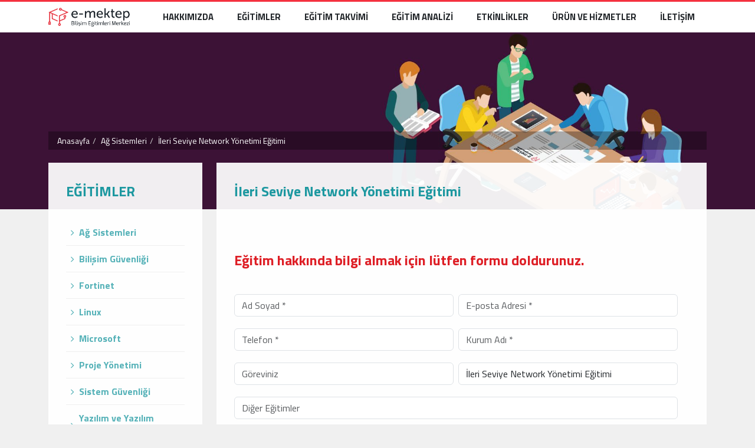

--- FILE ---
content_type: text/html; charset=UTF-8
request_url: https://e-mektep.com/tr/mektep/education/ag-sistemleri/1/ileri-seviye-network-yonetimi-egitimi/3
body_size: 6027
content:
<!doctype html>
<html lang="tr">
<head prefix="og: //ogp.me/ns# fb: //ogp.me/ns/fb# website: //ogp.me/ns/website#">
	<meta name="viewport" content="width=device-width, initial-scale=1, maximum-scale=1">
	<meta http-equiv="Content-Type" content="text/html; charset=utf-8">
	<meta name="format-detection" content="telephone=no">
    <title>İleri Seviye Network Yönetimi Eğitimi</title>  
    <meta name="description" 		content="İleri Seviye Network Yönetimi Eğitimi">
    <meta name="keywords" 			content="İleri Seviye Network Yönetimi Eğitimi">
    <meta property="og:title" 		content="İleri Seviye Network Yönetimi Eğitimi">
    <meta property="og:type" 		content="website">
    <meta property="og:url" 		content="https://e-mektep.com/tr/mektep/education/ag-sistemleri/1/ileri-seviye-network-yonetimi-egitimi/3">
    <meta property="og:image" 	  	content="https://e-mektep.com/webfiles/fotograf/egitimler/3-ileri-seviye-network-yonetimi-egitimi-20191206-120326-emektep_egitim_450x200.jpg">
    <meta property="og:site_name" 	content="İleri Seviye Network Yönetimi Eğitimi">
    <meta property="og:title" 		content="İleri Seviye Network Yönetimi Eğitimi">
    <meta property="og:description" content="İleri Seviye Network Yönetimi Eğitimi">
	    	<meta name="twitter:card" 		content="website">
    <meta name="twitter:url" 		content="https://e-mektep.com/tr/mektep/education/ag-sistemleri/1/ileri-seviye-network-yonetimi-egitimi/3">
    <meta name="twitter:title" 		content="İleri Seviye Network Yönetimi Eğitimi">
    <meta name="twitter:description" content="İleri Seviye Network Yönetimi Eğitimi">
    <meta name="twitter:image" 		content="https://e-mektep.com/webfiles/fotograf/egitimler/3-ileri-seviye-network-yonetimi-egitimi-20191206-120326-emektep_egitim_450x200.jpg">  
    <link rel="shortcut icon" 		href="https://e-mektep.com/webfiles/fotograf/siteler/1-e-mektep-bilisim-egitimleri-merkezi-20190807-125819-favicon_tr.ico">
    <link href='https://fonts.googleapis.com/css?family=Titillium+Web:400,300,700&amp;subset=latin,latin-ext' rel='stylesheet' type='text/css'>
	<link rel="stylesheet" href="/webfiles/css/mektep/bootstrap.min.css" type="text/css">
	<link rel="stylesheet" href="/webfiles/css/mektep/style.css" type="text/css">
	<link rel="stylesheet" href="/webfiles/css/mektep/nanoscroller.css" type="text/css">
	<link rel="stylesheet" href="/webfiles/css/mektep/popup.css" media="all">
	</head> 
<body class="sub-page">
	    <div id="popup">
       <span class="button b-close"><span>X</span></span>
       <div class="icerik" id="popupDetay"></div>
    </div>
    <!-- Header
============================================= -->
<header>
	<div class="container">
		<a href="https://e-mektep.com/tr" class="logo" title="E-Mektep"><img src="https://e-mektep.com/webfiles/fotograf/siteler/1-e-mektep-bilisim-egitimleri-merkezi-logo.png" alt="E-Mektep"></a>
		<div class="menu-search-Container">
			<div class="menu-trigger"><hr><hr><hr></div>
				<nav class="menu">
					<ul><li class="menu-item menu-item-type-post_type menu-item-object-page menu-item-7697 tc-menu-item tc-menu-depth-0 tc-menu-align-left tc-menu-layout-default"><a href="https://e-mektep.com/tr/mektep/pages/hakkimizda/6" target="_self" class="tc-menu-inner" title="HAKKIMIZDA">HAKKIMIZDA</a></li><li class="menu-item menu-item-type-post_type menu-item-object-page menu-item-7697 tc-menu-item tc-menu-depth-0 tc-menu-align-left tc-menu-layout-default"><a href="https://e-mektep.com/tr/mektep/education" target="_self" class="tc-menu-inner" title="EĞİTİMLER">EĞİTİMLER</a></li><li class="menu-item menu-item-type-post_type menu-item-object-page menu-item-7697 tc-menu-item tc-menu-depth-0 tc-menu-align-left tc-menu-layout-default"><a href="https://e-mektep.com/tr/mektep/calendar" target="_self" class="tc-menu-inner" title="EĞİTİM TAKVİMİ">EĞİTİM TAKVİMİ</a></li><li class="menu-item menu-item-type-post_type menu-item-object-page menu-item-7697 tc-menu-item tc-menu-depth-0 tc-menu-align-left tc-menu-layout-default"><a href="https://e-mektep.com/tr/mektep/pages/egitim-analizi/3" target="_self" class="tc-menu-inner" title="EĞİTİM ANALİZİ">EĞİTİM ANALİZİ</a></li><li class="menu-item menu-item-type-post_type menu-item-object-page menu-item-7697 tc-menu-item tc-menu-depth-0 tc-menu-align-left tc-menu-layout-default"><a href="https://e-mektep.com/tr/mektep/events" target="_self" class="tc-menu-inner" title="ETKİNLİKLER">ETKİNLİKLER</a></li><li class="menu-item menu-item-type-post_type menu-item-object-page menu-item-7697 tc-menu-item tc-menu-depth-0 tc-menu-align-left tc-menu-layout-default"><a href="https://e-mektep.com/tr/mektep/pages/urun-ve-hizmetler/4" target="_self" class="tc-menu-inner" title="ÜRÜN VE HİZMETLER">ÜRÜN VE HİZMETLER</a></li><li class="menu-item menu-item-type-post_type menu-item-object-page menu-item-7697 tc-menu-item tc-menu-depth-0 tc-menu-align-left tc-menu-layout-default"><a href="https://e-mektep.com/tr/mektep/contact" target="_self" class="tc-menu-inner" title="İLETİŞİM">İLETİŞİM</a></li></ul>
				</nav>
		</div>          
	</div>
</header><!-- Page-Title
============================================= -->
<div class="page-title" style="background-image: url(/webfiles/images/emektep/baner.jpg);">
	<div class="container">
		<div class="row">
			<div class="col-md-12">
			<ol class="breadcrumb">
				<li><a href="https://e-mektep.com/tr" class="ion-ios-arrow-forward" title="Anasayfa">Anasayfa</a></li>
				<li><a href="https://e-mektep.com/tr/mektep/education/ag-sistemleri/1">Ağ Sistemleri</a></li><li><a href="https://e-mektep.com/tr/mektep/education/ag-sistemleri/1/ileri-seviye-network-yonetimi-egitimi/3" class="active">İleri Seviye Network Yönetimi Eğitimi</a></li>            </ol>
			</div>
		</div>
	</div>
</div>
<!-- /Page-Title
============================================= -->

<!-- Main Container
============================================= -->
<main class="main-container">
	<div class="container">
		<div class="row">

				<!-- Sidebar
				============================================= -->
				                <div class="col-md-3">
						<div class="sidebar">
							<div class="sub-page-title">EĞİTİMLER</div>
							<nav>
								<ul ><li><a href='https://e-mektep.com/tr/mektep/education/ag-sistemleri/1' title='Ağ Sistemleri'><i class='icon-angle-right'></i> Ağ Sistemleri</a></li><li><a href='https://e-mektep.com/tr/mektep/education/bilisim-guvenligi/2' title='Bilişim Güvenliği'><i class='icon-angle-right'></i> Bilişim Güvenliği</a></li><li><a href='https://e-mektep.com/tr/mektep/education/fortinet/3' title='Fortinet'><i class='icon-angle-right'></i> Fortinet</a></li><li><a href='https://e-mektep.com/tr/mektep/education/linux/4' title='Linux'><i class='icon-angle-right'></i> Linux</a></li><li><a href='https://e-mektep.com/tr/mektep/education/microsoft/5' title='Microsoft'><i class='icon-angle-right'></i> Microsoft</a></li><li><a href='https://e-mektep.com/tr/mektep/education/proje-yonetimi/6' title='Proje Yönetimi'><i class='icon-angle-right'></i> Proje Yönetimi</a></li><li><a href='https://e-mektep.com/tr/mektep/education/sistem-guvenligi/7' title='Sistem Güvenliği'><i class='icon-angle-right'></i> Sistem Güvenliği</a></li><li><a href='https://e-mektep.com/tr/mektep/education/yazilim-ve-yazilim-guvenligi/8' title='Yazılım ve Yazılım Güvenliği'><i class='icon-angle-right'></i> Yazılım ve Yazılım Güvenliği</a></li><li><a href='https://e-mektep.com/tr/mektep/education/diger-egitimler/9' title='Diğer Eğitimler'><i class='icon-angle-right'></i> Diğer Eğitimler</a></li></ul>
							</nav>
                                                        <div class="showcase banner" id="banner-slider"><div class="swiper-slide"><a href="/tr/mektep/pages/pardusa-goc/9" target="_self"><img src="/webfiles/fotograf/baner/1-pardus-goc-basladi-20191206-113622-emektep_635x300.jpg" alt="Pardus Göç Başladı"></a></div><div class="swiper-slide"><a href="/tr/mektep/pages/kvkk/10" target="_self"><img src="/webfiles/fotograf/baner/2-kvkk-hakkinda-20191206-113634-emektep_635x300.jpg" alt="KVKK Hakkında"></a></div><div class="swiper-slide"><a href="/tr/mektep/pages/bilgi-ve-iletisim-guvenligi-tedbirleri-genelg/8" target="_self"><img src="/webfiles/fotograf/baner/3-bilgi-ve-iletisim-guvenligi-tedbirleri-genelg-20191206-113646-emektep_635x300.jpg" alt="Bilgi ve İletişim Güvenliği Tedbirleri Genelgesi"></a></div></div>
                            						</div>
				</div>
                				<!-- /Sidebar
				============================================= -->

				<!-- Right-Content
				============================================= -->
				<div class="col-md-9">

					<div class="right-content">

						<div class="content-header">
							<div class="sub-page-title">İleri Seviye Network Yönetimi Eğitimi</div>
						</div>

						<div class="paragraph-content">
														<div class="contact-subtitle">Eğitim hakkında bilgi almak için lütfen formu doldurunuz.</div>
<div class="contact-form">
  <form method="post">
        <div class="row">
      <div class="form-group">
        <div class="col-md-6">
            <input class="form-control" type="text" id="edAdSoyad" name="edAdSoyad" placeholder="Ad Soyad *" value="" autocomplete="off" required maxlength="120">
        </div>
        <div class="col-md-6">
            <input class="form-control" type="email" id="edEposta" name="edEposta" placeholder="E-posta Adresi *" value="" autocomplete="off" required maxlength="120">
        </div>
      </div>
      <div class="form-group">
        <div class="col-md-6">
            <input class="form-control" type="text" id="edTel" name="edTel" placeholder="Telefon *" value="" autocomplete="off" required maxlength="30">
        </div>
        <div class="col-md-6">
            <input class="form-control" type="text" id="edKurum" name="edKurum" placeholder="Kurum Adı *" value="" autocomplete="off" required maxlength="120">
        </div>
      </div>
      <div class="form-group">
        <div class="col-md-6">
        <input class="form-control" type="text" id="edGorev" name="edGorev" placeholder="Göreviniz" value="" autocomplete="off" maxlength="120">
        </div>
        <div class="col-md-6">
        <select class="form-control" id="edTakvim" name="edTakvim"><option value="0">İleri Seviye Network Yönetimi Eğitimi</option></select>
        </div>
      </div>
      <div class="form-group">
        <div class="col-md-12">
            <input class="form-control" placeholder="Diğer Eğitimler" name="edAciklama" id="edAciklama" value="">
        </div>
      </div>
	  <div class="form-group">
        <div class="col-md-12">
		  <div class="form-check">
			<input type="checkbox" class="form-check-input kvkk_check" id="edKvkk" name="edKvkk" value="1" required>
			<label class="form-check-label kvkk_not">Kişisel verilerimin korunması ile ilgili aydınlatma metnini okudum ve kabul ediyorum.</label>
		  </div>
		 </div>
	  </div>
      <div class="form-group">
        <div class="col-md-6">
			<div class="g-recaptcha" data-sitekey="6LdnwLEUAAAAAMf6e1xAxP4dnITIGmu0aYj93AeG"></div>
        </div>
        <div class="col-md-6">
         <input class="btn btn-form" type="submit" name="btnKaydet" id="btnKaydet" value="Başvur">
        </div>
      </div>
      
    </div>
  </form>
</div>							<div class="subpage-header">
										<div class="event-kategori">Ağ Sistemleri</div>
										<div class="event-kategori">Seviye : Yetenek Seviyesi</div><div class="event-kategori">Süre : 50 Saat</div>
									  </div>                                  
								<div class="content-share">
										<ul class="rrssb-buttons clearfix">
											<li class="rrssb-email">
												<a href="mailto:?subject=İleri%20Seviye%20Network%20Yönetimi%20Eğitimi&body=https://e-mektep.com/tr/mektep/education/ag-sistemleri/1/ileri-seviye-network-yonetimi-egitimi/3" target="_blank">
													<span class="rrssb-icon"><svg xmlns="http://www.w3.org/2000/svg" viewBox="0 0 28 28"><path d="M20.11 26.147c-2.335 1.05-4.36 1.4-7.124 1.4C6.524 27.548.84 22.916.84 15.284.84 7.343 6.602.45 15.4.45c6.854 0 11.8 4.7 11.8 11.252 0 5.684-3.193 9.265-7.398 9.3-1.83 0-3.153-.934-3.347-2.997h-.077c-1.208 1.986-2.96 2.997-5.023 2.997-2.532 0-4.36-1.868-4.36-5.062 0-4.75 3.503-9.07 9.11-9.07 1.713 0 3.7.4 4.6.972l-1.17 7.203c-.387 2.298-.115 3.3 1 3.4 1.674 0 3.774-2.102 3.774-6.58 0-5.06-3.27-8.994-9.304-8.994C9.05 2.87 3.83 7.545 3.83 14.97c0 6.5 4.2 10.2 10 10.202 1.987 0 4.09-.43 5.647-1.245l.634 2.22zM16.647 10.1c-.31-.078-.7-.155-1.207-.155-2.572 0-4.596 2.53-4.596 5.53 0 1.5.7 2.4 1.9 2.4 1.44 0 2.96-1.83 3.31-4.088l.592-3.72z"/></svg></span>
													<span class="rrssb-text">EMAIL</span>
												</a>
											</li>
											<li class="rrssb-facebook">
												<a href="https://www.facebook.com/sharer/sharer.php?u=https://e-mektep.com/tr/mektep/education/ag-sistemleri/1/ileri-seviye-network-yonetimi-egitimi/3" class="popup" target="_blank">
													<span class="rrssb-icon"><svg xmlns="http://www.w3.org/2000/svg" viewBox="0 0 29 29"><path d="M26.4 0H2.6C1.714 0 0 1.715 0 2.6v23.8c0 .884 1.715 2.6 2.6 2.6h12.393V17.988h-3.996v-3.98h3.997v-3.062c0-3.746 2.835-5.97 6.177-5.97 1.6 0 2.444.173 2.845.226v3.792H21.18c-1.817 0-2.156.9-2.156 2.168v2.847h5.045l-.66 3.978h-4.386V29H26.4c.884 0 2.6-1.716 2.6-2.6V2.6c0-.885-1.716-2.6-2.6-2.6z"/></svg></span>
													<span class="rrssb-text">FACEBOOK</span>
												</a>
											</li>
											<li class="rrssb-twitter">
												<!-- Replace href with your Meta and URL information  -->
												<a href="https://twitter.com/intent/tweet?text=https://e-mektep.com/tr/mektep/education/ag-sistemleri/1/ileri-seviye-network-yonetimi-egitimi/3" class="popup" target="_blank">
													<span class="rrssb-icon">
														<svg xmlns="http://www.w3.org/2000/svg" viewBox="0 0 1200 1227">
      <path d="M714.163 519.284L1160.89 0H1055.03L667.137 450.887L357.328 0H0L468.492 681.821L0 1226.37H105.866L515.491 750.218L842.672 1226.37H1200L714.137 519.284H714.163ZM569.165 687.828L521.697 619.934L144.011 79.6944H306.615L611.412 515.685L658.88 583.579L1055.08 1150.3H892.476L569.165 687.854V687.828Z"></path>
    </svg></span>
													<span class="rrssb-text">TWITTER</span>
												</a>
											</li>
											<li class="rrssb-linkedin">
												<!-- Replace href with your meta and URL information -->
												<a href="http://www.linkedin.com/shareArticle?mini=true&amp;url=https://e-mektep.com/tr/mektep/education/ag-sistemleri/1/ileri-seviye-network-yonetimi-egitimi/3" class="popup" target="_blank">
													<span class="rrssb-icon">
														<svg xmlns="http://www.w3.org/2000/svg" viewBox="0 0 28 28"><path d="M25.424 15.887v8.447h-4.896v-7.882c0-1.98-.71-3.33-2.48-3.33-1.354 0-2.158.91-2.514 1.802-.13.315-.162.753-.162 1.194v8.216h-4.9s.067-13.35 0-14.73h4.9v2.087c-.01.017-.023.033-.033.05h.032v-.05c.65-1.002 1.812-2.435 4.414-2.435 3.222 0 5.638 2.106 5.638 6.632zM5.348 2.5c-1.676 0-2.772 1.093-2.772 2.54 0 1.42 1.066 2.538 2.717 2.546h.032c1.71 0 2.77-1.132 2.77-2.546C8.056 3.593 7.02 2.5 5.344 2.5h.005zm-2.48 21.834h4.896V9.604H2.867v14.73z"/></svg>
													</span>
													<span class="rrssb-text">LINKEDIN</span>
												</a>
											</li>
											<li class="rrssb-whatsapp">
												<a href="whatsapp://send?text=https://e-mektep.com/tr/mektep/education/ag-sistemleri/1/ileri-seviye-network-yonetimi-egitimi/3" data-action="share/whatsapp/share" target="_blank" class="share_wp">
													<span class="rrssb-icon">
														<svg xmlns="http://www.w3.org/2000/svg" width="90" height="90" viewBox="0 0 90 90"><path d="M90 43.84c0 24.214-19.78 43.842-44.182 43.842a44.256 44.256 0 0 1-21.357-5.455L0 90l7.975-23.522a43.38 43.38 0 0 1-6.34-22.637C1.635 19.63 21.415 0 45.818 0 70.223 0 90 19.628 90 43.84zM45.818 6.983c-20.484 0-37.146 16.535-37.146 36.86 0 8.064 2.63 15.533 7.076 21.61l-4.64 13.688 14.274-4.537A37.122 37.122 0 0 0 45.82 80.7c20.48 0 37.145-16.533 37.145-36.857S66.3 6.983 45.818 6.983zm22.31 46.956c-.272-.447-.993-.717-2.075-1.254-1.084-.537-6.41-3.138-7.4-3.495-.993-.36-1.717-.54-2.438.536-.72 1.076-2.797 3.495-3.43 4.212-.632.72-1.263.81-2.347.27-1.082-.536-4.57-1.672-8.708-5.332-3.22-2.848-5.393-6.364-6.025-7.44-.63-1.076-.066-1.657.475-2.192.488-.482 1.084-1.255 1.625-1.882.543-.628.723-1.075 1.082-1.793.363-.718.182-1.345-.09-1.884-.27-.537-2.438-5.825-3.34-7.977-.902-2.15-1.803-1.793-2.436-1.793-.63 0-1.353-.09-2.075-.09-.722 0-1.896.27-2.89 1.344-.99 1.077-3.788 3.677-3.788 8.964 0 5.288 3.88 10.397 4.422 11.113.54.716 7.49 11.92 18.5 16.223 11.01 4.3 11.01 2.866 12.996 2.686 1.984-.18 6.406-2.6 7.312-5.107.9-2.513.9-4.664.63-5.112z"/></svg>
													</span>
													<span class="rrssb-text">WHATSAPP</span>
												</a>
											</li>
										</ul> 
								</div>
                        </div>


					</div>
				</div>
				<!-- /Right-Content
				============================================= -->

		</div>
	</div>
</main>
<!-- / Main Container
============================================= --><!-- Footer
============================================= -->
<footer>
	<div class="container">
		        
        <div class="row">
        	<div class="col-md-3 logo">
            	<a href="https://e-mektep.com/tr"><img src="/webfiles/images/emektep/e-mektep_logo.png" alt="E-Mektep"></a>
           </div>
			<div class="col-md-5">
				<nav>
					<ul><li class="menu-item menu-item-type-post_type menu-item-object-page menu-item-7698 tc-menu-item tc-menu-depth-0 tc-menu-align-left tc-menu-layout-default"><a href="https://e-mektep.com/tr/mektep/pages/hakkimizda/6" target="_self" title="HAKKIMIZDA" class="tc-menu-inner">HAKKIMIZDA</a></li><li class="menu-item menu-item-type-post_type menu-item-object-page menu-item-7698 tc-menu-item tc-menu-depth-0 tc-menu-align-left tc-menu-layout-default"><a href="https://e-mektep.com/tr/mektep/education" target="_self" title="EĞİTİMLER" class="tc-menu-inner">EĞİTİMLER</a></li><li class="menu-item menu-item-type-post_type menu-item-object-page menu-item-7698 tc-menu-item tc-menu-depth-0 tc-menu-align-left tc-menu-layout-default"><a href="https://e-mektep.com/tr/mektep/calendar" target="_self" title="EĞİTİM TAKVİMİ" class="tc-menu-inner">EĞİTİM TAKVİMİ</a></li><li class="menu-item menu-item-type-post_type menu-item-object-page menu-item-7698 tc-menu-item tc-menu-depth-0 tc-menu-align-left tc-menu-layout-default"><a href="https://e-mektep.com/tr/mektep/pages/egitim-analizi/3" target="_self" title="EĞİTİM ANALİZİ" class="tc-menu-inner">EĞİTİM ANALİZİ</a></li><li class="menu-item menu-item-type-post_type menu-item-object-page menu-item-7698 tc-menu-item tc-menu-depth-0 tc-menu-align-left tc-menu-layout-default"><a href="https://e-mektep.com/tr/mektep/events" target="_self" title="ETKİNLİKLER" class="tc-menu-inner">ETKİNLİKLER</a></li><li class="menu-item menu-item-type-post_type menu-item-object-page menu-item-7698 tc-menu-item tc-menu-depth-0 tc-menu-align-left tc-menu-layout-default"><a href="https://e-mektep.com/tr/mektep/pages/kisisel-verilerin-korunmasi/13" target="_blank" title="KİŞİSEL VERİLERİN KORUNMASI" class="tc-menu-inner">KİŞİSEL VERİLERİN KORUNMASI</a></li></ul>
				</nav>
			</div>

			<div class="col-md-3">
				<div class="showcase-title">İletişim</div>
				<address>
					<p>Altunizade Mh. Okul Sk. Altunizade Sitesi No: 1 B Blok D:6 34662 Üsküdar İstanbul</p>					<p><a href="mailto:bilgi@e-mektep.com">bilgi@e-mektep.com</a></p>					<p><a href="tel:+902163405354">+90 216 340 5354</a></p>									</address>
				<div class="social-links">
					
				</div>
			</div>

		</div>
	</div>

	<div class="footer-bottom">
		<div class="container">
			<div class="row"><!--
				<div class="autors"><a target="_blank" href="//www.beyaz.net/" class="contact logo-beyaz"><img title="beyaz.net, bilisim, network, web uygulamalari" alt="beyaz.net, bilisim, network, web uygulamalari" src="/webfiles/images/beyaznet.png"></a></div>-->
				<p style="float:left;width: 100%;text-align: right;">A member of <img title="beyaz.net, bilisim, network, web uygulamalari" alt="beyaz.net, bilisim, network, web uygulamalari" src="/webfiles/images/emektep/logo-beyaz-group.png" class="logo-beyaz-footer"></p>
			</div>
		</div>
	</div>

</footer>
<!-- /Footer
============================================= -->



	<!-- Go To Top
	============================================= -->
	<div id="gotoTop"></div>


	<!-- External JavaScripts
	============================================= -->
	<script src="/webfiles/js/mektep/jquery.min.js"></script>
	<script src="/webfiles/js/mektep/general.js"></script>
    	    <script src="/webfiles/js/mektep/jquery.bpopup.min.js"></script>
	<script src="https://www.google.com/recaptcha/api.js"></script>
	<script>
		$(document).ready(function(){
			$('.upper').keyup(function() {
				this.value = this.value.toLocaleUpperCase();
			});
						/*$(".lightGallery").lightGallery({
				lang : { allPhotos: "Tüm Fotoğraflar" },
				counter : true,
				auto : false,
				onOpen : function(el) {}
			}) ;
			$(".video").lightGallery();*/
										$('#edKvkk').on('click touchstart', function (t) {
					if($(this).prop("checked") == true){
						var sSartname = $("#sartname").val();
						
						$.ajax({
						  type: 'GET',
						  url: '/tr/mektep/json_kvkk',
						  success: function (t) {
							  $('#popup #popupDetay').html(t.detay);
							  $('#popup').bPopup();
						  }
						})
					}
				});
					});
		
		function calendarCall(deger) {
			var tarih = document.getElementById('tarih').value;
			$.get('https://e-mektep.com/tr/mektep/ajandaDetay', {
				tarih : tarih.substr(0, 7),
				deger : deger,
				dataType: "json"

			}, function (data) {
				document.getElementById('ajandaDetay').innerHTML = data.takvim;
				document.getElementById('calendar-Date').innerHTML = data.ay;
				$(".activity-day").mouseover(function(){
				  $(this).find(".modal-dialog").addClass('open');
				});
		
				$(".activity-day").mouseleave(function(){
				  $(this).find(".modal-dialog").removeClass('open');
				});
				$('.activity-day').find('.close-button').click(function(){
					$('.activity-day').find(".modal-dialog").removeClass('open');
				});
		
			});
		}
	</script>
    <script async src="https://www.googletagmanager.com/gtag/js?id=UA-134424625-1"></script>
    <script>
        window.dataLayer = window.dataLayer || [];
        function gtag(){dataLayer.push(arguments);}
        gtag('js', new Date());

        gtag('config', 'UA-134424625-1');
    </script>
</body>
</html>

--- FILE ---
content_type: text/html; charset=utf-8
request_url: https://www.google.com/recaptcha/api2/anchor?ar=1&k=6LdnwLEUAAAAAMf6e1xAxP4dnITIGmu0aYj93AeG&co=aHR0cHM6Ly9lLW1la3RlcC5jb206NDQz&hl=en&v=PoyoqOPhxBO7pBk68S4YbpHZ&size=normal&anchor-ms=20000&execute-ms=30000&cb=1uv56w7k8xfn
body_size: 50756
content:
<!DOCTYPE HTML><html dir="ltr" lang="en"><head><meta http-equiv="Content-Type" content="text/html; charset=UTF-8">
<meta http-equiv="X-UA-Compatible" content="IE=edge">
<title>reCAPTCHA</title>
<style type="text/css">
/* cyrillic-ext */
@font-face {
  font-family: 'Roboto';
  font-style: normal;
  font-weight: 400;
  font-stretch: 100%;
  src: url(//fonts.gstatic.com/s/roboto/v48/KFO7CnqEu92Fr1ME7kSn66aGLdTylUAMa3GUBHMdazTgWw.woff2) format('woff2');
  unicode-range: U+0460-052F, U+1C80-1C8A, U+20B4, U+2DE0-2DFF, U+A640-A69F, U+FE2E-FE2F;
}
/* cyrillic */
@font-face {
  font-family: 'Roboto';
  font-style: normal;
  font-weight: 400;
  font-stretch: 100%;
  src: url(//fonts.gstatic.com/s/roboto/v48/KFO7CnqEu92Fr1ME7kSn66aGLdTylUAMa3iUBHMdazTgWw.woff2) format('woff2');
  unicode-range: U+0301, U+0400-045F, U+0490-0491, U+04B0-04B1, U+2116;
}
/* greek-ext */
@font-face {
  font-family: 'Roboto';
  font-style: normal;
  font-weight: 400;
  font-stretch: 100%;
  src: url(//fonts.gstatic.com/s/roboto/v48/KFO7CnqEu92Fr1ME7kSn66aGLdTylUAMa3CUBHMdazTgWw.woff2) format('woff2');
  unicode-range: U+1F00-1FFF;
}
/* greek */
@font-face {
  font-family: 'Roboto';
  font-style: normal;
  font-weight: 400;
  font-stretch: 100%;
  src: url(//fonts.gstatic.com/s/roboto/v48/KFO7CnqEu92Fr1ME7kSn66aGLdTylUAMa3-UBHMdazTgWw.woff2) format('woff2');
  unicode-range: U+0370-0377, U+037A-037F, U+0384-038A, U+038C, U+038E-03A1, U+03A3-03FF;
}
/* math */
@font-face {
  font-family: 'Roboto';
  font-style: normal;
  font-weight: 400;
  font-stretch: 100%;
  src: url(//fonts.gstatic.com/s/roboto/v48/KFO7CnqEu92Fr1ME7kSn66aGLdTylUAMawCUBHMdazTgWw.woff2) format('woff2');
  unicode-range: U+0302-0303, U+0305, U+0307-0308, U+0310, U+0312, U+0315, U+031A, U+0326-0327, U+032C, U+032F-0330, U+0332-0333, U+0338, U+033A, U+0346, U+034D, U+0391-03A1, U+03A3-03A9, U+03B1-03C9, U+03D1, U+03D5-03D6, U+03F0-03F1, U+03F4-03F5, U+2016-2017, U+2034-2038, U+203C, U+2040, U+2043, U+2047, U+2050, U+2057, U+205F, U+2070-2071, U+2074-208E, U+2090-209C, U+20D0-20DC, U+20E1, U+20E5-20EF, U+2100-2112, U+2114-2115, U+2117-2121, U+2123-214F, U+2190, U+2192, U+2194-21AE, U+21B0-21E5, U+21F1-21F2, U+21F4-2211, U+2213-2214, U+2216-22FF, U+2308-230B, U+2310, U+2319, U+231C-2321, U+2336-237A, U+237C, U+2395, U+239B-23B7, U+23D0, U+23DC-23E1, U+2474-2475, U+25AF, U+25B3, U+25B7, U+25BD, U+25C1, U+25CA, U+25CC, U+25FB, U+266D-266F, U+27C0-27FF, U+2900-2AFF, U+2B0E-2B11, U+2B30-2B4C, U+2BFE, U+3030, U+FF5B, U+FF5D, U+1D400-1D7FF, U+1EE00-1EEFF;
}
/* symbols */
@font-face {
  font-family: 'Roboto';
  font-style: normal;
  font-weight: 400;
  font-stretch: 100%;
  src: url(//fonts.gstatic.com/s/roboto/v48/KFO7CnqEu92Fr1ME7kSn66aGLdTylUAMaxKUBHMdazTgWw.woff2) format('woff2');
  unicode-range: U+0001-000C, U+000E-001F, U+007F-009F, U+20DD-20E0, U+20E2-20E4, U+2150-218F, U+2190, U+2192, U+2194-2199, U+21AF, U+21E6-21F0, U+21F3, U+2218-2219, U+2299, U+22C4-22C6, U+2300-243F, U+2440-244A, U+2460-24FF, U+25A0-27BF, U+2800-28FF, U+2921-2922, U+2981, U+29BF, U+29EB, U+2B00-2BFF, U+4DC0-4DFF, U+FFF9-FFFB, U+10140-1018E, U+10190-1019C, U+101A0, U+101D0-101FD, U+102E0-102FB, U+10E60-10E7E, U+1D2C0-1D2D3, U+1D2E0-1D37F, U+1F000-1F0FF, U+1F100-1F1AD, U+1F1E6-1F1FF, U+1F30D-1F30F, U+1F315, U+1F31C, U+1F31E, U+1F320-1F32C, U+1F336, U+1F378, U+1F37D, U+1F382, U+1F393-1F39F, U+1F3A7-1F3A8, U+1F3AC-1F3AF, U+1F3C2, U+1F3C4-1F3C6, U+1F3CA-1F3CE, U+1F3D4-1F3E0, U+1F3ED, U+1F3F1-1F3F3, U+1F3F5-1F3F7, U+1F408, U+1F415, U+1F41F, U+1F426, U+1F43F, U+1F441-1F442, U+1F444, U+1F446-1F449, U+1F44C-1F44E, U+1F453, U+1F46A, U+1F47D, U+1F4A3, U+1F4B0, U+1F4B3, U+1F4B9, U+1F4BB, U+1F4BF, U+1F4C8-1F4CB, U+1F4D6, U+1F4DA, U+1F4DF, U+1F4E3-1F4E6, U+1F4EA-1F4ED, U+1F4F7, U+1F4F9-1F4FB, U+1F4FD-1F4FE, U+1F503, U+1F507-1F50B, U+1F50D, U+1F512-1F513, U+1F53E-1F54A, U+1F54F-1F5FA, U+1F610, U+1F650-1F67F, U+1F687, U+1F68D, U+1F691, U+1F694, U+1F698, U+1F6AD, U+1F6B2, U+1F6B9-1F6BA, U+1F6BC, U+1F6C6-1F6CF, U+1F6D3-1F6D7, U+1F6E0-1F6EA, U+1F6F0-1F6F3, U+1F6F7-1F6FC, U+1F700-1F7FF, U+1F800-1F80B, U+1F810-1F847, U+1F850-1F859, U+1F860-1F887, U+1F890-1F8AD, U+1F8B0-1F8BB, U+1F8C0-1F8C1, U+1F900-1F90B, U+1F93B, U+1F946, U+1F984, U+1F996, U+1F9E9, U+1FA00-1FA6F, U+1FA70-1FA7C, U+1FA80-1FA89, U+1FA8F-1FAC6, U+1FACE-1FADC, U+1FADF-1FAE9, U+1FAF0-1FAF8, U+1FB00-1FBFF;
}
/* vietnamese */
@font-face {
  font-family: 'Roboto';
  font-style: normal;
  font-weight: 400;
  font-stretch: 100%;
  src: url(//fonts.gstatic.com/s/roboto/v48/KFO7CnqEu92Fr1ME7kSn66aGLdTylUAMa3OUBHMdazTgWw.woff2) format('woff2');
  unicode-range: U+0102-0103, U+0110-0111, U+0128-0129, U+0168-0169, U+01A0-01A1, U+01AF-01B0, U+0300-0301, U+0303-0304, U+0308-0309, U+0323, U+0329, U+1EA0-1EF9, U+20AB;
}
/* latin-ext */
@font-face {
  font-family: 'Roboto';
  font-style: normal;
  font-weight: 400;
  font-stretch: 100%;
  src: url(//fonts.gstatic.com/s/roboto/v48/KFO7CnqEu92Fr1ME7kSn66aGLdTylUAMa3KUBHMdazTgWw.woff2) format('woff2');
  unicode-range: U+0100-02BA, U+02BD-02C5, U+02C7-02CC, U+02CE-02D7, U+02DD-02FF, U+0304, U+0308, U+0329, U+1D00-1DBF, U+1E00-1E9F, U+1EF2-1EFF, U+2020, U+20A0-20AB, U+20AD-20C0, U+2113, U+2C60-2C7F, U+A720-A7FF;
}
/* latin */
@font-face {
  font-family: 'Roboto';
  font-style: normal;
  font-weight: 400;
  font-stretch: 100%;
  src: url(//fonts.gstatic.com/s/roboto/v48/KFO7CnqEu92Fr1ME7kSn66aGLdTylUAMa3yUBHMdazQ.woff2) format('woff2');
  unicode-range: U+0000-00FF, U+0131, U+0152-0153, U+02BB-02BC, U+02C6, U+02DA, U+02DC, U+0304, U+0308, U+0329, U+2000-206F, U+20AC, U+2122, U+2191, U+2193, U+2212, U+2215, U+FEFF, U+FFFD;
}
/* cyrillic-ext */
@font-face {
  font-family: 'Roboto';
  font-style: normal;
  font-weight: 500;
  font-stretch: 100%;
  src: url(//fonts.gstatic.com/s/roboto/v48/KFO7CnqEu92Fr1ME7kSn66aGLdTylUAMa3GUBHMdazTgWw.woff2) format('woff2');
  unicode-range: U+0460-052F, U+1C80-1C8A, U+20B4, U+2DE0-2DFF, U+A640-A69F, U+FE2E-FE2F;
}
/* cyrillic */
@font-face {
  font-family: 'Roboto';
  font-style: normal;
  font-weight: 500;
  font-stretch: 100%;
  src: url(//fonts.gstatic.com/s/roboto/v48/KFO7CnqEu92Fr1ME7kSn66aGLdTylUAMa3iUBHMdazTgWw.woff2) format('woff2');
  unicode-range: U+0301, U+0400-045F, U+0490-0491, U+04B0-04B1, U+2116;
}
/* greek-ext */
@font-face {
  font-family: 'Roboto';
  font-style: normal;
  font-weight: 500;
  font-stretch: 100%;
  src: url(//fonts.gstatic.com/s/roboto/v48/KFO7CnqEu92Fr1ME7kSn66aGLdTylUAMa3CUBHMdazTgWw.woff2) format('woff2');
  unicode-range: U+1F00-1FFF;
}
/* greek */
@font-face {
  font-family: 'Roboto';
  font-style: normal;
  font-weight: 500;
  font-stretch: 100%;
  src: url(//fonts.gstatic.com/s/roboto/v48/KFO7CnqEu92Fr1ME7kSn66aGLdTylUAMa3-UBHMdazTgWw.woff2) format('woff2');
  unicode-range: U+0370-0377, U+037A-037F, U+0384-038A, U+038C, U+038E-03A1, U+03A3-03FF;
}
/* math */
@font-face {
  font-family: 'Roboto';
  font-style: normal;
  font-weight: 500;
  font-stretch: 100%;
  src: url(//fonts.gstatic.com/s/roboto/v48/KFO7CnqEu92Fr1ME7kSn66aGLdTylUAMawCUBHMdazTgWw.woff2) format('woff2');
  unicode-range: U+0302-0303, U+0305, U+0307-0308, U+0310, U+0312, U+0315, U+031A, U+0326-0327, U+032C, U+032F-0330, U+0332-0333, U+0338, U+033A, U+0346, U+034D, U+0391-03A1, U+03A3-03A9, U+03B1-03C9, U+03D1, U+03D5-03D6, U+03F0-03F1, U+03F4-03F5, U+2016-2017, U+2034-2038, U+203C, U+2040, U+2043, U+2047, U+2050, U+2057, U+205F, U+2070-2071, U+2074-208E, U+2090-209C, U+20D0-20DC, U+20E1, U+20E5-20EF, U+2100-2112, U+2114-2115, U+2117-2121, U+2123-214F, U+2190, U+2192, U+2194-21AE, U+21B0-21E5, U+21F1-21F2, U+21F4-2211, U+2213-2214, U+2216-22FF, U+2308-230B, U+2310, U+2319, U+231C-2321, U+2336-237A, U+237C, U+2395, U+239B-23B7, U+23D0, U+23DC-23E1, U+2474-2475, U+25AF, U+25B3, U+25B7, U+25BD, U+25C1, U+25CA, U+25CC, U+25FB, U+266D-266F, U+27C0-27FF, U+2900-2AFF, U+2B0E-2B11, U+2B30-2B4C, U+2BFE, U+3030, U+FF5B, U+FF5D, U+1D400-1D7FF, U+1EE00-1EEFF;
}
/* symbols */
@font-face {
  font-family: 'Roboto';
  font-style: normal;
  font-weight: 500;
  font-stretch: 100%;
  src: url(//fonts.gstatic.com/s/roboto/v48/KFO7CnqEu92Fr1ME7kSn66aGLdTylUAMaxKUBHMdazTgWw.woff2) format('woff2');
  unicode-range: U+0001-000C, U+000E-001F, U+007F-009F, U+20DD-20E0, U+20E2-20E4, U+2150-218F, U+2190, U+2192, U+2194-2199, U+21AF, U+21E6-21F0, U+21F3, U+2218-2219, U+2299, U+22C4-22C6, U+2300-243F, U+2440-244A, U+2460-24FF, U+25A0-27BF, U+2800-28FF, U+2921-2922, U+2981, U+29BF, U+29EB, U+2B00-2BFF, U+4DC0-4DFF, U+FFF9-FFFB, U+10140-1018E, U+10190-1019C, U+101A0, U+101D0-101FD, U+102E0-102FB, U+10E60-10E7E, U+1D2C0-1D2D3, U+1D2E0-1D37F, U+1F000-1F0FF, U+1F100-1F1AD, U+1F1E6-1F1FF, U+1F30D-1F30F, U+1F315, U+1F31C, U+1F31E, U+1F320-1F32C, U+1F336, U+1F378, U+1F37D, U+1F382, U+1F393-1F39F, U+1F3A7-1F3A8, U+1F3AC-1F3AF, U+1F3C2, U+1F3C4-1F3C6, U+1F3CA-1F3CE, U+1F3D4-1F3E0, U+1F3ED, U+1F3F1-1F3F3, U+1F3F5-1F3F7, U+1F408, U+1F415, U+1F41F, U+1F426, U+1F43F, U+1F441-1F442, U+1F444, U+1F446-1F449, U+1F44C-1F44E, U+1F453, U+1F46A, U+1F47D, U+1F4A3, U+1F4B0, U+1F4B3, U+1F4B9, U+1F4BB, U+1F4BF, U+1F4C8-1F4CB, U+1F4D6, U+1F4DA, U+1F4DF, U+1F4E3-1F4E6, U+1F4EA-1F4ED, U+1F4F7, U+1F4F9-1F4FB, U+1F4FD-1F4FE, U+1F503, U+1F507-1F50B, U+1F50D, U+1F512-1F513, U+1F53E-1F54A, U+1F54F-1F5FA, U+1F610, U+1F650-1F67F, U+1F687, U+1F68D, U+1F691, U+1F694, U+1F698, U+1F6AD, U+1F6B2, U+1F6B9-1F6BA, U+1F6BC, U+1F6C6-1F6CF, U+1F6D3-1F6D7, U+1F6E0-1F6EA, U+1F6F0-1F6F3, U+1F6F7-1F6FC, U+1F700-1F7FF, U+1F800-1F80B, U+1F810-1F847, U+1F850-1F859, U+1F860-1F887, U+1F890-1F8AD, U+1F8B0-1F8BB, U+1F8C0-1F8C1, U+1F900-1F90B, U+1F93B, U+1F946, U+1F984, U+1F996, U+1F9E9, U+1FA00-1FA6F, U+1FA70-1FA7C, U+1FA80-1FA89, U+1FA8F-1FAC6, U+1FACE-1FADC, U+1FADF-1FAE9, U+1FAF0-1FAF8, U+1FB00-1FBFF;
}
/* vietnamese */
@font-face {
  font-family: 'Roboto';
  font-style: normal;
  font-weight: 500;
  font-stretch: 100%;
  src: url(//fonts.gstatic.com/s/roboto/v48/KFO7CnqEu92Fr1ME7kSn66aGLdTylUAMa3OUBHMdazTgWw.woff2) format('woff2');
  unicode-range: U+0102-0103, U+0110-0111, U+0128-0129, U+0168-0169, U+01A0-01A1, U+01AF-01B0, U+0300-0301, U+0303-0304, U+0308-0309, U+0323, U+0329, U+1EA0-1EF9, U+20AB;
}
/* latin-ext */
@font-face {
  font-family: 'Roboto';
  font-style: normal;
  font-weight: 500;
  font-stretch: 100%;
  src: url(//fonts.gstatic.com/s/roboto/v48/KFO7CnqEu92Fr1ME7kSn66aGLdTylUAMa3KUBHMdazTgWw.woff2) format('woff2');
  unicode-range: U+0100-02BA, U+02BD-02C5, U+02C7-02CC, U+02CE-02D7, U+02DD-02FF, U+0304, U+0308, U+0329, U+1D00-1DBF, U+1E00-1E9F, U+1EF2-1EFF, U+2020, U+20A0-20AB, U+20AD-20C0, U+2113, U+2C60-2C7F, U+A720-A7FF;
}
/* latin */
@font-face {
  font-family: 'Roboto';
  font-style: normal;
  font-weight: 500;
  font-stretch: 100%;
  src: url(//fonts.gstatic.com/s/roboto/v48/KFO7CnqEu92Fr1ME7kSn66aGLdTylUAMa3yUBHMdazQ.woff2) format('woff2');
  unicode-range: U+0000-00FF, U+0131, U+0152-0153, U+02BB-02BC, U+02C6, U+02DA, U+02DC, U+0304, U+0308, U+0329, U+2000-206F, U+20AC, U+2122, U+2191, U+2193, U+2212, U+2215, U+FEFF, U+FFFD;
}
/* cyrillic-ext */
@font-face {
  font-family: 'Roboto';
  font-style: normal;
  font-weight: 900;
  font-stretch: 100%;
  src: url(//fonts.gstatic.com/s/roboto/v48/KFO7CnqEu92Fr1ME7kSn66aGLdTylUAMa3GUBHMdazTgWw.woff2) format('woff2');
  unicode-range: U+0460-052F, U+1C80-1C8A, U+20B4, U+2DE0-2DFF, U+A640-A69F, U+FE2E-FE2F;
}
/* cyrillic */
@font-face {
  font-family: 'Roboto';
  font-style: normal;
  font-weight: 900;
  font-stretch: 100%;
  src: url(//fonts.gstatic.com/s/roboto/v48/KFO7CnqEu92Fr1ME7kSn66aGLdTylUAMa3iUBHMdazTgWw.woff2) format('woff2');
  unicode-range: U+0301, U+0400-045F, U+0490-0491, U+04B0-04B1, U+2116;
}
/* greek-ext */
@font-face {
  font-family: 'Roboto';
  font-style: normal;
  font-weight: 900;
  font-stretch: 100%;
  src: url(//fonts.gstatic.com/s/roboto/v48/KFO7CnqEu92Fr1ME7kSn66aGLdTylUAMa3CUBHMdazTgWw.woff2) format('woff2');
  unicode-range: U+1F00-1FFF;
}
/* greek */
@font-face {
  font-family: 'Roboto';
  font-style: normal;
  font-weight: 900;
  font-stretch: 100%;
  src: url(//fonts.gstatic.com/s/roboto/v48/KFO7CnqEu92Fr1ME7kSn66aGLdTylUAMa3-UBHMdazTgWw.woff2) format('woff2');
  unicode-range: U+0370-0377, U+037A-037F, U+0384-038A, U+038C, U+038E-03A1, U+03A3-03FF;
}
/* math */
@font-face {
  font-family: 'Roboto';
  font-style: normal;
  font-weight: 900;
  font-stretch: 100%;
  src: url(//fonts.gstatic.com/s/roboto/v48/KFO7CnqEu92Fr1ME7kSn66aGLdTylUAMawCUBHMdazTgWw.woff2) format('woff2');
  unicode-range: U+0302-0303, U+0305, U+0307-0308, U+0310, U+0312, U+0315, U+031A, U+0326-0327, U+032C, U+032F-0330, U+0332-0333, U+0338, U+033A, U+0346, U+034D, U+0391-03A1, U+03A3-03A9, U+03B1-03C9, U+03D1, U+03D5-03D6, U+03F0-03F1, U+03F4-03F5, U+2016-2017, U+2034-2038, U+203C, U+2040, U+2043, U+2047, U+2050, U+2057, U+205F, U+2070-2071, U+2074-208E, U+2090-209C, U+20D0-20DC, U+20E1, U+20E5-20EF, U+2100-2112, U+2114-2115, U+2117-2121, U+2123-214F, U+2190, U+2192, U+2194-21AE, U+21B0-21E5, U+21F1-21F2, U+21F4-2211, U+2213-2214, U+2216-22FF, U+2308-230B, U+2310, U+2319, U+231C-2321, U+2336-237A, U+237C, U+2395, U+239B-23B7, U+23D0, U+23DC-23E1, U+2474-2475, U+25AF, U+25B3, U+25B7, U+25BD, U+25C1, U+25CA, U+25CC, U+25FB, U+266D-266F, U+27C0-27FF, U+2900-2AFF, U+2B0E-2B11, U+2B30-2B4C, U+2BFE, U+3030, U+FF5B, U+FF5D, U+1D400-1D7FF, U+1EE00-1EEFF;
}
/* symbols */
@font-face {
  font-family: 'Roboto';
  font-style: normal;
  font-weight: 900;
  font-stretch: 100%;
  src: url(//fonts.gstatic.com/s/roboto/v48/KFO7CnqEu92Fr1ME7kSn66aGLdTylUAMaxKUBHMdazTgWw.woff2) format('woff2');
  unicode-range: U+0001-000C, U+000E-001F, U+007F-009F, U+20DD-20E0, U+20E2-20E4, U+2150-218F, U+2190, U+2192, U+2194-2199, U+21AF, U+21E6-21F0, U+21F3, U+2218-2219, U+2299, U+22C4-22C6, U+2300-243F, U+2440-244A, U+2460-24FF, U+25A0-27BF, U+2800-28FF, U+2921-2922, U+2981, U+29BF, U+29EB, U+2B00-2BFF, U+4DC0-4DFF, U+FFF9-FFFB, U+10140-1018E, U+10190-1019C, U+101A0, U+101D0-101FD, U+102E0-102FB, U+10E60-10E7E, U+1D2C0-1D2D3, U+1D2E0-1D37F, U+1F000-1F0FF, U+1F100-1F1AD, U+1F1E6-1F1FF, U+1F30D-1F30F, U+1F315, U+1F31C, U+1F31E, U+1F320-1F32C, U+1F336, U+1F378, U+1F37D, U+1F382, U+1F393-1F39F, U+1F3A7-1F3A8, U+1F3AC-1F3AF, U+1F3C2, U+1F3C4-1F3C6, U+1F3CA-1F3CE, U+1F3D4-1F3E0, U+1F3ED, U+1F3F1-1F3F3, U+1F3F5-1F3F7, U+1F408, U+1F415, U+1F41F, U+1F426, U+1F43F, U+1F441-1F442, U+1F444, U+1F446-1F449, U+1F44C-1F44E, U+1F453, U+1F46A, U+1F47D, U+1F4A3, U+1F4B0, U+1F4B3, U+1F4B9, U+1F4BB, U+1F4BF, U+1F4C8-1F4CB, U+1F4D6, U+1F4DA, U+1F4DF, U+1F4E3-1F4E6, U+1F4EA-1F4ED, U+1F4F7, U+1F4F9-1F4FB, U+1F4FD-1F4FE, U+1F503, U+1F507-1F50B, U+1F50D, U+1F512-1F513, U+1F53E-1F54A, U+1F54F-1F5FA, U+1F610, U+1F650-1F67F, U+1F687, U+1F68D, U+1F691, U+1F694, U+1F698, U+1F6AD, U+1F6B2, U+1F6B9-1F6BA, U+1F6BC, U+1F6C6-1F6CF, U+1F6D3-1F6D7, U+1F6E0-1F6EA, U+1F6F0-1F6F3, U+1F6F7-1F6FC, U+1F700-1F7FF, U+1F800-1F80B, U+1F810-1F847, U+1F850-1F859, U+1F860-1F887, U+1F890-1F8AD, U+1F8B0-1F8BB, U+1F8C0-1F8C1, U+1F900-1F90B, U+1F93B, U+1F946, U+1F984, U+1F996, U+1F9E9, U+1FA00-1FA6F, U+1FA70-1FA7C, U+1FA80-1FA89, U+1FA8F-1FAC6, U+1FACE-1FADC, U+1FADF-1FAE9, U+1FAF0-1FAF8, U+1FB00-1FBFF;
}
/* vietnamese */
@font-face {
  font-family: 'Roboto';
  font-style: normal;
  font-weight: 900;
  font-stretch: 100%;
  src: url(//fonts.gstatic.com/s/roboto/v48/KFO7CnqEu92Fr1ME7kSn66aGLdTylUAMa3OUBHMdazTgWw.woff2) format('woff2');
  unicode-range: U+0102-0103, U+0110-0111, U+0128-0129, U+0168-0169, U+01A0-01A1, U+01AF-01B0, U+0300-0301, U+0303-0304, U+0308-0309, U+0323, U+0329, U+1EA0-1EF9, U+20AB;
}
/* latin-ext */
@font-face {
  font-family: 'Roboto';
  font-style: normal;
  font-weight: 900;
  font-stretch: 100%;
  src: url(//fonts.gstatic.com/s/roboto/v48/KFO7CnqEu92Fr1ME7kSn66aGLdTylUAMa3KUBHMdazTgWw.woff2) format('woff2');
  unicode-range: U+0100-02BA, U+02BD-02C5, U+02C7-02CC, U+02CE-02D7, U+02DD-02FF, U+0304, U+0308, U+0329, U+1D00-1DBF, U+1E00-1E9F, U+1EF2-1EFF, U+2020, U+20A0-20AB, U+20AD-20C0, U+2113, U+2C60-2C7F, U+A720-A7FF;
}
/* latin */
@font-face {
  font-family: 'Roboto';
  font-style: normal;
  font-weight: 900;
  font-stretch: 100%;
  src: url(//fonts.gstatic.com/s/roboto/v48/KFO7CnqEu92Fr1ME7kSn66aGLdTylUAMa3yUBHMdazQ.woff2) format('woff2');
  unicode-range: U+0000-00FF, U+0131, U+0152-0153, U+02BB-02BC, U+02C6, U+02DA, U+02DC, U+0304, U+0308, U+0329, U+2000-206F, U+20AC, U+2122, U+2191, U+2193, U+2212, U+2215, U+FEFF, U+FFFD;
}

</style>
<link rel="stylesheet" type="text/css" href="https://www.gstatic.com/recaptcha/releases/PoyoqOPhxBO7pBk68S4YbpHZ/styles__ltr.css">
<script nonce="XLqGcq4P0DK0-T2-fD-CFA" type="text/javascript">window['__recaptcha_api'] = 'https://www.google.com/recaptcha/api2/';</script>
<script type="text/javascript" src="https://www.gstatic.com/recaptcha/releases/PoyoqOPhxBO7pBk68S4YbpHZ/recaptcha__en.js" nonce="XLqGcq4P0DK0-T2-fD-CFA">
      
    </script></head>
<body><div id="rc-anchor-alert" class="rc-anchor-alert"></div>
<input type="hidden" id="recaptcha-token" value="[base64]">
<script type="text/javascript" nonce="XLqGcq4P0DK0-T2-fD-CFA">
      recaptcha.anchor.Main.init("[\x22ainput\x22,[\x22bgdata\x22,\x22\x22,\[base64]/[base64]/[base64]/bmV3IHJbeF0oY1swXSk6RT09Mj9uZXcgclt4XShjWzBdLGNbMV0pOkU9PTM/bmV3IHJbeF0oY1swXSxjWzFdLGNbMl0pOkU9PTQ/[base64]/[base64]/[base64]/[base64]/[base64]/[base64]/[base64]/[base64]\x22,\[base64]\x22,\x22w6vCvcOvwqwewr8hW1rCuMO+JDkWwofDo8K4TDQlYMK+EHzCmUoWwrsJIsOBw7gwwr93NUtvExYPw6oXI8Kww5zDty8ofibCkMKfTlrCtsOVw71QNTJVAl7Dh2zCtsKZw4zDicKUAsOLw6gWw6jCnsKVPcOdSsOsHU1Lw7VOIsO2wppxw4vCtn/CpMKLHMKVwrvCk0XDunzCrsKmSGRFwpgMbSrCjHrDhxDCrcKcECRSwqfDvEPCuMOZw6fDlcKdPTsBUsOtworCjwHDlcKVIVlYw6AMwqTDm0PDviZbFMOpw5/CuMO/MH7DpcKCTAnDu8OTQxfCnMOZSXXCn3s6CsKzWsOLwrzCtsKcwpTCln3Dh8KJwqB7RcO1wqpOwqfCmnHCmzHDjcK2GxbCsD7CoMOtIH3DhMOgw7nCg39aLsO+bhHDhsK9V8ONdMKLw5EAwpF/wqfCj8KxwovCo8KKwooawq7CicO5wojDk3fDtGRSHCpDUypWw4ZgOcOrwqtGwrjDh1ofE3jChWoUw7Umwq15w6TDlDbCmX8/w4bCr2sCwrrDgyrDokFZwqdjw7Qcw6AidmzCt8KWUMO4wpbCkMOVwpxbwqdMdhwJUyhgUXvCsxETRcORw7jCmSc/FT3DnDIuTMKBw7LDjMKLe8OUw65Zw5w8wpXCtzZ9w4R2HQxmaB1IP8OkMMOMwqB0wqfDtcK/wpl7EcKuwq1rF8O+wq8BPy4mwox+w7HCr8ORMsOOwonDt8Onw67CmcOXZ08KPT7CgTdALMOdwpbDmCvDhy/DuATCu8OnwqU0LwbDsG3DuMKVXMOaw5MWw5MSw7TCrcO/wppjZhHCkx9ncD0MwrTDi8KnBsOvwr7Csy5awqsXExzDhsOmUMOCG8K2asKxw6/[base64]/Dj8KXw6bCn37DlcKFwq8yKcKaw6lXYyzDh8KtwofDmhzCvzLDncOAKmXCjcO+Z2bDrMKbw4slwpHCpjtGwrDCik7DoD/DksOAw6LDh04yw7vDq8KlwqnDgnzCgcKBw73DjMOpd8KMMy8VBMOLZVhFPmUbw55xw7LDtgPCk3HDosOLGz/DjQrCnsO9IsK9wpzCncONw7ECw5PDtkjCpEQxVmkjw7/DlBDDrsOjw4nCvsK7XMOuw7cuKhhCwpESAktmHiZZOcOgJx3Ds8KtdgAJwrQNw5vDi8KTTcKyTyjClzt1w70XIlfCsGATYMOUwrfDgFrClEd1esOKKyNZwrLDoF0qw5gyYcKcwoXCrcOBDMOlw67CoU/Dt0pWw496wpHDpMOewptIGsKuw7LDicKlw6I4FsKbT8OxdFjCphfCgsKtw5ZSYcOIGcKmw60GBcK/wo3CrF8EwrjDvQnDui9DOSBTwr8FR8KFw5XDvkrDp8KNwqDDqSJSLMOmRcKQOFbCozzChiYYPCDDtwlxG8OeDjLCvsOdwpB6Pm7Cok/DpQ3CssOTMMKIIsK7w4PCt8OEw75yAF9dwofCgcOzHsOTFjQMw747w4vDsyQIw7/CqcKCw77DpsOTwrEmV2hfK8O9b8Kaw67Cj8KgJy/[base64]/[base64]/[base64]/DmCMjTMKNw60rwoxNw5NOw7l9woXCjwJIcMKRKMO7woQVwo7DvsO9HMKyQATDmcK/w7nCtMKQwo0FBMKLw47Dozo9N8KowpgdeFdhSsOewrxsGzx5wr8ewrBVw5vDvMKVw4NBw79dw7vCvhx7e8KXw4LCi8Kqw7LDny7Cn8KHCmYMw7EEHsKKw4VQKHjCsUPCl0crwoPDkx7DokzCh8KIasOGwp90wojCtXvClU/[base64]/[base64]/NQDDti1AwpQew5rCncO+FREoTsOpPTnDq1DCpVpUVBdEwpV5w57CrD7DjhbDuFt1wobClmLCh2xBwrUYwpzCljDDr8K6w6sbFUgDE8Klw5LCp8ODw57DhsOEw4DCq28/VsOjw4t/[base64]/YVttwqjDkSI6KidNYMKYw4ITR8OGwoXCq3/[base64]/wrM5w4xOVsOiQFfCpTAecsKbwoLCr8Ovw7jCjsK0wrFqU3XCoMO9wqvCuRd8J8KHw4IxZcO/w7RzV8Oxw6TDkipYw6Ngw5fCjgsXYsO4wrDDo8OgJsKcwpLDjsO4c8O/worCvw1/RnMoAS/DocObw7hlLsOYMQBIw47DnXjDmzbDn0IvRcKyw7s3YsK6wqszw43DtsKuMVjDhcO/Ym3ChjLCicOnIcKdw5TCtQBKwrvCjcO/worDh8Opwq/[base64]/NsOUO8OUHTkwe2UzFQfCjUXDiMKSw7DCmMKIw7FHw4rDgl/ChQDCsVvCj8Ovw4HCjsOSwoU1wrEGKjpfQn99w7jCnm3DkyLDlCTClMOcJAQ/AExsw5hdwo1ND8KEwoM6SELCo8KHw5PClMKCZ8O2acKkw4vDiMK8wovDimzCoMO3w7HCicK4GXJrwpjDrMOfwonDpAZew5PDjMKdw5zCriMrw6IaAcKyUTLCgMKcw6A/AcOLLUXCpl9kOwZVUMKQwp5sdxTDlU7CuChjMg85FBLCn8Kzw57ChSnDlXp3SylHwo4aMWM1wqbCvcKOwqBGw7Mgw6/[base64]/FMOdw7lpSg3DjMKJw4zDtsKCwoBFw6jCnWI2YMKLw45yXzTDrMKYZsKxwrvDvsOBU8ONY8K/wo9SCU46wojDiipTTMO/wobCgTpeXMOhwq9kwqwTH2Muwp0vNwMUwotTwqoBah1rwq3DgsOzwr4VwqNJFQXDocKANQHDgMONAsO2woTDuBhXRMKGwoNFwps8w6ZBwr0hc2vDvTjDkcK1DsOKw6A8bMK2wojCtMOdw7QNwoYPQBI/wrTDlMKlDhF5bjTDmsOWw6ARwpc0BGNaw7rCjsKHw5fCjHjDmMK0wqJtcsO2flRFPi1Cw4bCsn3CrsOgAcO0wqkIw5xcw4RHVVrCnUdvKldhIlPCjS/DosOJwqslwpnCq8OzbcKPw7sEw7LCiHzDqTrCky5Qcy1gHcOTalxgwrbDrA5Ob8KXw49kYhvCrndJwpUKw4RvcHnDk2Bxw77DlMKJw4ZES8KDw5sRRDPDlBlaIFpawoHCrMKkFXgdwo/DhcK+wpzDuMOhB8KlwrjDusOKw78gw4nCvcOJwppowq7DpMKyw7bDjkUaw5zCohDCmcOSbUbCoSHDuBHCiidZC8KrDXDDsA13w7xpw51lwoDDlmMfwqABwqvDmMKnwoNfwp/DgcKnEhFSL8KrUcOnEsKNwr3CtUTCuw/CpTJOw6rCilLChREbcMOWw5vCscO/wr3CqcKOw7zDtsOfcsKSw7bDkE7DnGnCrcKSb8K9a8KdJQo2w4HDhHHDqMOtFsO5ScKMHjQNYMO8RsKpUFHDkQhxGsKvw5PDk8Ovw77Cn2lGw6hvw4Qbw4ZRwpvCsT/DkhEOw5PDmC/DhcOscDQew4J6w4ggwrMAP8KKwq8rOcKYwrPCpsKBA8Kkbwxmw6/CiMK5fAcjBizDu8Kzw57CrHvDgBzCj8KPJzzDusOlw43CgzQ0d8OOwq4Ba10de8ODwr3DvRXDi1Exwo9JSMKZTXxnwqDDssOda2YmZSjCs8KRD17CrDPDgsK9OMOZfUdgwoNzesKuw7bCrDVZe8KmNsKsNEHCh8OWwrxMw6TDvlPDj8KCwo05eikYw4/CtcOqwqZywopYNsOOFSFEwqjDusK9DWvDmyrChyBYcMONw4R6NsOiX2Row5PDmwZFS8KqCMOBwrrDmsOTKsK4wq/[base64]/Cs8Otw4PCl8OcHMOrG1Y/RsKTfF8BW8Okw47DtizDiMOwwoXDicKcOD7CnU1rTsOEbDvCt8K0Y8O4elXDp8ObfcO/WsKPw6LDpVgIw5QRw4bDjMOawo8ubRTDt8Ksw7kwI0t9w4FMTsO1LBbDoMOHT117wpzCnVEUacKde3DDo8ONw4XCihjCs0TCtcKhw4/CoFUSbsK1Ej7Cg2rDgcKzw6N4wq7DoMObwrkPVl/DnT0GwoIcEsOncmcsccKxwp8JYcOpwr7CocO+MUHDpcKCw5LCuBbClMKrw5nDn8OowoQEwrM4aE5Ww4jCoBQYa8KYw4HDisK6R8OOw4XDrsKlwohVEk1mEMKAC8KWwp4tPcOIPsOQKcO2w4nDh3nCiGjDr8KjwrfCnsKgwpp9YsOGwq/[base64]/[base64]/CoBFFwqXDkQbDl8OZESh/wodVUh1ZwqLCpV3Dv8K4e8KPTCUFQMOxwoTDgCHDmMKvB8K7wojCpw/[base64]/wrDClcOhP8KwNhrCsypJWXHCtsKFBDnDpXTDlsO5wrjDg8O+wqEZDD/DkmTCtnpEwrhcd8OaEsKyKx3DucK4wqxZwrNmcxbDsA/CmsKKLTtQEgMhdHPCmcKGwo0mw5/Cn8KTwpseNCcuOhkWfMOeDsOBw4JsRsKKw7oPwrt2w7jDiyLDnBfCgMKObXguw6nCkCdaw7zDqMKTw44yw4NDMMKAw7ozFMKyw70fw5jDqsOWQ8KNwpDDrsKVGMOGA8O4ZcOTKznClA3Dmz1vw5/[base64]/O03CtcObWmnDm3rDnW/Doykhw4Q7KRPCjsOnWsKbw7HCtMK2w6jCk2QJEcKDGBHDrsKlw7XCvzPCph/[base64]/ChF/Di34YeXnDvwJvwo4UNMKtw7wyw7onwrUFw7gJw6hFOsKpwr9Jwo/DjyoOTyvCkcK6eMO5I8OJw4UYJ8OWZiHCp0IAwrnCiD7DoEVhw7Y2w6QIGjkcJTnDqBrDrMOtGMONfRjDusKbw4lNXxdXw5vCkMOUXwTDrjJ/w7jDtcOHwpPCgMKfd8KQW2NVSRR3w4kEw60/wpdkw5TCoUnDlWzDki9bw7rDi0gGw4R5blxEw6DCmi3DrcKIDSoOBEvDjF3CtMKrKV/CvsO+w58XLh0Ew6wMVcK0MsKgwoNJwrcuSsOuTMOawpdYw6zCukjChMO9wr4pT8K3w7J7SFTCiU5rA8O1a8O6CcO/esK/dUXDgSfDjXrDiX/DsB7DscO0w7pjwrVSwpTCqcKKw6TCol1Pw6YzPsK8wqzDk8OuwonCiVYZLMKaRMKaw7grLyfDgcOewpQzOcKITsOLH03CjsKHw5JkGmQWXC/CpBXDo8K2FhzDohxQw7fClmnDlT7ClMOrLn3Cu3jCg8KfEhUxwqIjwoMGZsOPUkpVw77CiUTCncKDL3DCnk/CixdWwrHDv3vCiMOhwqDCoAJbYMK8WcKxw6hIS8K3wqAqU8KTw53CtQJiTHkzG1TDvhNlwqgoZFowTRkmw5UswrXDqxRZJ8OCNDXDjiPCi1TDqMKNTcOhw6RFaAMEwqdIbVMjU8O7VGsLwr/DlzFFwpx1ScONEwcqE8Orw5nDicOowr7Dq8O/S8OUwrsoTcKVw5HDk8Oxwr7Cj0kDexXDsW8NwrTCv0DDrx8Hwph3MMODw7vDssOTw5bDm8O0CCHDpSIjwrnDqsOHGsK2w7wpw7jCnB/[base64]/DulDDm8KpO8OiB0kQwroOcMOFwrUSC8O1H20Kwq3CqMOlwrxwwpMhW0jDoHYdwozDnMKxw7DDp8KPwo1dHDHCksKlKVYtwpnDjcKUKTsNMsOswrnDnTbDo8OqB1kawq/DocO7N8OgEGvCgsKGwrzDhcK3w4zCuHk5w6UlATZiwphpQklpFnHDgcK2PEHCiRTCoBLDpMKYNmPCiMO7KD3CvnbCnVFQIMOHwpHClzPCpgsfQlnDkFbCqMKEwr0PWVEucsKSbcKrwqrDpcOsATfCmTjDncOmasKDw4vDssOEInbDkSPDpEVyw7/CrcOqIcKtTWtrID3CgcKlZ8KBN8KyHETDscKUJsKDRj/DqwPCt8OhHsKlwpl0wpDCjcOqw6vDrQsPMWzDq1QbwqrCk8O7PsOkwqjDh03DpsKzwo7DosO6P2LCl8KVO3ljwoo/JF3DoMOBw43DoMKIPFV8wr89w6nDvwJjw6EMKXfCmwN2w4fDgVHDg0PDpsKoWCbDrMOewqLCjMKGwrN1STY1wrINNcOXMMOcH3rDp8KmwqHCrMK5JsOSwrB6C8OmwqLDuMK/w6R1VsKRYcKmQADCnMOJwqI5woJewofDmmbCl8OGw4/CnAjDu8K2w5/[base64]/DssKzSQZ1wqVrw7fDn8KPwqXDvcKrWcKswpQCPQLDpcKjTsKeW8KpK8OPwqvDhA7ClsKBwrTDv09OaxEcw5tmcSXCtMKwAUtjOH9mw6gEw7bCq8OYcQPCpcOoT33DnsODwpDCtkPCkMOrWsK/dsOrwrBlwrZ2w4rDvB3DoWzCq8KEwqRuVksqYcKHwojCg1TDl8KCX27CoCIYwqDCksO/[base64]/DmcKPScK+w5BSwqbDpMKrUXvCkXrDsjfDvsK0wqDDlWpqdsOoGcO3J8K1w55SwoDCrw/DpsOpw7cUAsKzRcKLbsKPcsKlw7tQw4tvwrpTd8OTwqTDo8Krw7x8wo/[base64]/DhiNNwpnCucO7wrHChsOlGAfCqcKYwqV9w7nDs8OXw7LDjm3DqMKKwrzDihTChMKlw5nDgi/DjMKJPU7CocKcwozCt17DnDHCqB4lw7YmC8O6fcKwwrLCvD3DkMOyw5Fpa8KCwpDCj8KBU2Q9wqbDvlPCssO1wpV7wq9EY8KTdsO/IsO7OngAw45FV8KrwpXCoTPCrABqw4DCtsKtEsKvw6d1YcOsXTQIw6RWwqAIc8KZRcKzfcOOB2Bkwo/CtMOGFHU/XHtvGF18aknDhGBdF8OTT8OtwoLDvcKAQBltQcO6NCgkMcK3w6XDsA9mwqR7XR7Cl2dwWn/[base64]/DtE3DtzYqwop4wqbCpREvwrzDgsKFw7DCtBNnEGhYDMKkFsKfEMOnFMOPfycQwoxqw70uwoVaLlXDt0gnJ8KHDsKhw44+wo/DisKyImLCgEs+w78cwofChHsJwoJ9wpcLK2HDsFBmDmp5w7rDvMKQP8KDMH/DtMOwwoRJw5vDlMKCAcKLwqlkw5YIOUswwoQMSVbCsh3CgAnDsC/DpAfDlWVkw5rCmi/[base64]/E2zDicOjAcKEwpnDu27Ds8KhwqtAwrfCrBHCpEPDocOZScO3w7NmdMOgw5jDr8Otw6xcw7LDvGPCmwFJYCw1MmUDPsONZkbDkDjDlsKKw73Cn8OAw6U2w7fCsw1pwpBqwrjDgMK9XBUlAsO9esOGccO+wr7DmcOIw6/CvFXDsyAhMsOJCMKJdcKfIsOww4XDvk4RwrfCrUVmwpMWw4AKw4LDhMKvwr/DhGHCr0jDmcOnaTLDjQTCnMOmBUVVwrNJw6TDu8Orw6RWQjnCrMKaH0NhGEo8LsOTwpBswqR+AGhew5FwwqrCgsOyw4XDr8Oywr87a8Kow6xxw4XDvcOSw4ogQcOpZDLDkMOEwqNcLMKBw4bCr8O2SsOAw4dYw7Rjw7ZUwrzDo8KQw7w4w6zCrX/Dtmhhw7bDgm3CmQxtdFXCpDvDocOTw4rDs1/DhsKrw6nCi2fDnsO7XcOEw4jCnsODexBGwqzDocOJeGjDj35Qw5XDngkhw7VTdlLDpEg5w5JUEFrCpwvDhjDCnU9MYWwWBsK9w7BDPMKFNQbDp8OUwp/DgcODWMO4RcOewpHDuwjDu8O0ZVYKw4/DsQDDqMOPMcOPGsOPw5/[base64]/DuMOKD8KDwpAjCcOCeMK9d8OoHXcewqHCncKHK8K+ZkdkDMO3PzTDicO8wo4mViPDlUTCkDTCsMO6w5bDsB7Cuy3CqcKWwoQiw7ZUwpY/wq3CocKGwqnCvWNAw75EUC3DhsKpwotKU3pDVH1ibE/[base64]/TAvCpn7DmMKmwrRWUUJqwo5jbT/CpUzCuMO7d3gVwrTDhUsBRUFbK3g9GBTCsHtLw6cdw4xDF8K4w55ZYsOlY8O+wpNDw410IiFKwr/[base64]/[base64]/DtyrDl8Keb1ImTVodwrUXwpYbwpwgYFJbwrrCn8KVw6LChThOw6djwovDoMO6wrciw53ChMKIZ1oBwp5fNDdSwozCs3dnUsO3wqrCumFyblTCqXNsw5/[base64]/wpAWwqjCo8ORBm/CrEHDiAnCqBvDr8KzwpfCicOwVcOTXcOqUFZ/w6RPw57ClUHDlMOeLMOYw6xPwonDpDRqKxzDgTLCrz1ow7PDsQsVXCzDlcKCDU5Xw4UKQsKHSijCkiJzdMOyw41ZwpXCpsKjSkzDj8KBw4sqFMOpQQ3DpAAEw4d5w7dREzc7wrXDn8OfwowDACFDSCPChcKQKMK0TsOTwrJyOQU/wpQ5w5TCoUEgw4zDhcK7DMOwKcKNLMKlT0XCvUxDXW7DjMKGwqtMPsOrw7LDjsKdZmzCiwjDl8OYA8KFwqYOwrnCjsOVwp7Dg8K/ZcKCwrTChU8IVsOnwoDCmcKKD1DDj0IGHcOCeHdrw43DrMOvXV/DgUUkV8KmwrxyYiNQewPDs8Kxw69EHMOwLmHDrCPDusKVw4VMwowvwr/DolTDrBAkwpjCrsK/woZQE8OIccOuBGzChsK/MFg5woBLBHIYTGjCr8K1wrY9LgkHCsOuwq/Dk2PCj8Oewr5mw4cbw7fDk8KmPBppe8Odew/CqA/CgcOjw44BaXfDtsKjYVfDisKXw6Qpw5t7wqpKJEzCrcOvb8KQBMKnd04EwofDpg8kNAXCsw9Cd8KdUElswoDDscK5E0bDpcKmFcK9w4DCnsOAP8OQwqkewq/[base64]/[base64]/wqJfwovDlMOABDdZwr1VYcKORkvDo29JS8KQwofDtgPCscKSwpYDYynCqXF3GGzCjFw/[base64]/[base64]/DgcOwRUM/[base64]/bUg7wqrDocKwJUPCoVpaYiDCv3k9YMOOVQvDmDQwak3Ci8K3YBPCjxgVwptoR8OGdcOOwo7DpMOowosow67DigDDosKlwpHCj1ATw57ChsKZwq87wrheJ8Oww5NcMcKCeFwtwq/CvsKEw5hBwpE2w4DCnMKQUMK9KcOpB8KhE8Kdw5w6EQ3DikzDisOhwrwuL8OKfcKPBxTDosK4wrI/wpzCgTjDg3/CkMK1wo9Iw6IufcKRwrLDvMOyLcKDRMOZwoLDklYAw65XfT5EwrgXwpkLwqkVQiY6wpjClTAeWsKLwoZlw47DnxjCvz5CWVnDoW/[base64]/CtMOIMMKCJnfCkMKSWXPCnMKewp1Gw5dcwrPDjcKjcmFRBMO2Y0PCmHl4R8K1Hg3CscKiw7JseR3CjkvCklrCtRDDqBYuw4hUw6fChlbChzxnRsOeVSACw7/[base64]/[base64]/[base64]/w6xxw6wSDsOZVgfCr3IpPcKrHcKnwq7CocK2eiYSGcOVNh4iw5PCsgQoEzYKU1JkOGs3dMK/KcKLwq8MNcKQDMOGOsKyA8O/F8O1OsKjFMOOw64TwpAaScOxw6RrYCUlN2ZSPMKdRRFHHlRsw53DlMOgw4lGw6Njw4sQwqR3LlZbWlPDscK0w5MUQ2LDk8OdWsKWw6HDmsOTccK/XwPDq0bCugAQworCgcOVWDfCkMKaQsKUwoM0w4DCrScKwpVyKCckwpnDpjLCpcOcTMKFwpTDvcOnwqHChiXCn8K2C8O4wpYNwovDs8OQwovCsMO2MMKSBnsuScKND3XDrizCosO4b8OYwrDDvMOaFzltwo/DtMODwokqw5nCpwnDk8Omw4zDscOowoTCqcOqwp4CGjgYDQLDtHcVw6Q2wqN2C1h7AlHDncO+w5fCt2XCtsOtExLClzLDucK6IcKqKmbCt8OrJcKswoVQAnF8HMK/wp1Uw5/Clzp7wrjCsMOiP8OTwplcw5skP8KROgDCi8KqKcKlFjVjwrLCg8OvD8KWw604wqxYWTR4w6rDjAcEKsKHBsKJVl89w50Pw4bDisK9MsOKwpxbG8O3dcOfGA4kwqPDm8K6W8KiScKBCcOJZcOqPcKFCnZcC8K/wohew6/DnMK7wr0VJA7DtcOnw5XCtmtfCDgawrPCsGwBw77Ds0/DkMKiwqgffRzCuMK4IxvCusKFd3fCoTHDgENNe8KRw4/Dm8KLw5NjHsKkWMKmwqoBw7LCnE8AacOTd8OaVEUfw43DtVJkwpAxTMKwYMO3XWHCqlEzNcO7wqjClBrCq8OKX8O+fm4RLWY3w4t1exzCrEdtw5/Dr0TCl1JKOxXDghLDpsODw4gUw4fDrcOlMsOieX93AMK3w7N2bkrCiMKWfcKKw5LCuB9KbMOew5QaS8KJw5cgLgl1wr9cw7zDjmwYYsOmw5fCrcOINMKSwqhmwooxw7xOw5BNARskwrHDsMO/dSHCrBYkasKuDcOtO8O7wqhQJg3CnsOUw4LCrMK4w4fCuzzDrirDhxjDiVLCoADCnsOjwqDDh1/CtW5GasKTwqXCnxnCskfDoEAkw68TwpzDvcKUw4jDjj8vUMOMw7/DkcK/csOGwonDusKSw4LClyRzw5VFwrIyw4BcwrDCtS1Fw7pOKFHDssOFETPDp0TDkMO4A8Oow5d8wokBIcKuw5zDuMOpCgXCsGIJOjnDrhNDw7oew4fDmCwPG2fCn2RlBcOnY0xuw5V7QCxYwpPDp8KAIxpEwo1aw5pMw4kOF8OkVsO/w7jCjMKJwrjCgcOcw6RvwqfChwNmwovDmw/Cn8KxDzvCi1TDssOnaMOOGipIw4Yvw5RKGm3CiAxDwoYQwrpOB3QoVcOtGsO7esK2OcOGw49sw73CksOiPFzCjBJDwoxTNMKhw47ChlllTE3DmRjDg2Jlw7XClg4VbsOTHwHCg3TCrGd/SQzDisONw6dYd8KEB8Klwr15wr1LwpQ+CUBzwqvDk8K0wrLClmZNwoHDtlAuKBN6AMOewoXCsX7Cix4awovDhwIiRkN6J8OgEHrCj8K4wrnDnsKYQX3DnyVyOMK6woApf1fCqMOowqpNOgsSTsOpw6DDvBDDrsOSwp8lZ1/CunRVw7F4w6FDIsOLLxTDkQfDmsK6wo5iw5wKOwrDsMOzRVDDh8K7wqfDicKAOhhzN8OTwqjDjE1TfUARw5JJDT3Cm0LCkgtMdsO/w70Aw7LDuFzDr3zClwPDl1bCsCvDtMKxecKtaywww5YEFRxjw5U3w4IEC8OLFi8uYX0cBBMrwoPCkmbDvwfCm8O4w6N+w7g/w67Dj8Oaw6J2W8KTwqTDh8OrXXvCqjnCvMK9wpQaw7M9w7ATIFzCh1YKw6kweTXCmMOXOsKpXiPClT00ZcKJw4Q9NHhfQMOZw5jCiBUJwqPDucK9w7jDmsOmHANdQ8KSwpvCvMOGWAzCjcO/[base64]/Cj8KMIcKTaMOyWmjDocKGNcKrw77CocOFB8OTwpXCoVjDt13DiCzDjCodC8K8RMO7VBvDvcK0OEAnw4DCuHrCtloXwpnDgMKuw5A+wp/CncOUNcKKFMKyKMOgwr0LJw7ChWxhUiHCvcOgUhIWQcK/[base64]/[base64]/DsOgMhduw65ZBR9Cw73DqTTChMKfw6wODMOzOsOzKsKxw483DcKow4rDhcOHIsKbw4/CkcKsJWzDnsObwqV7Ij/[base64]/DtWHChsO3UmbDumMVK3IjwrrCsXPDsGfCqmorBHTCpTbCsnpmXjEzw47DosO+SmDDmx1cHjoxc8K5w6nCsFIhw5h0w60jw7V4wqfDq8KaaQ/Dn8Knw4gswqPDgBA5w6FJRw40FRXDu0zDpQNkw4AIXMO5KAs1w6nCk8O8wpDCpg8EB8Kdw59UTUMFwo3ClsKTwoHDqcOuw4bCp8O/[base64]/Du1jDnMOJbgBPwo03w5kLbgshU1QdXT9hC8KPXcOTK8K4wpbClyTChcOaw5EEdRFRAFnCm10iw6LDqcOMw7nCpVFTw5rDrghew6/CmURew707OsKYwrUuJcOvwqVpcjQLw63DgkZMAXcldMK6w5BgY1cJPMKYZw7DscKTEm3Cp8KNPMOrBlLCmMKpw7dpRsOEwrFewpXDtV9pw7/CilXDiEXChcK7w6HCjA5AOcOFw5wkLh3DmMK4MDcIw681WMOYSzVKdMOWwrtyVMKNw4nDnF/Cg8Kgwp80w4JHOMKPwooOL0Akc0JEw45iIBLDtEZYw43DtsKjRz0WbMK2WcO+FAtdwrHCp0tjURdpLMORwpXDthwEwoR9wr5DIUrDhRLCm8OEbMKowoXCh8OAwprDmsOYPTrCusKobSfCjcOzwolFworDisOhwrF/U8OIwrVBwq0mwqHDjnsBw45oW8OjwqRSJcOnw5TCq8Oewogdwq7Ci8KVRsKewphew7jCmncYKMOgw5Uqw4HCk3jCgUHDmjc0wpNcd1DCulzDtiA+wqfDhMKLRhh4wrRuNVzDncONw7vCgFvDhGnDoz/CnsOhwqdDw5w/w6TColzDo8KNPMK7w7QXQFFSw6MZwpRKTnJ/f8KZwpVEwpHCuRwxwr/DuD3Cm3/DvzBDw5fDucK8w5nCm1A6wpZKwq9KFMOfw77ChsOQwqLDosKSYn1bwpjDo8KtLj/Ck8OHwpILw6zCuMOHw6oTRhTDnsKxNlLCg8KWwp8nRyh/wqd7NMOSw7bCrMO4B3cjwpIJWMO5wrZzBgNlw7liN2DDrMK9fTLDmG92fMOWwrfDtMOcw4LDoMOZw45xw5nDlMKxwpJPw4nDuMOtwp3CosOkZQ8fw6jCl8O+w5fDqQQVHC01w5XDq8O4MV3DiHHDk8OYS1nCo8O9RMK2woLDocO1w7/CsMKGwqZmw40mw7RVw4LDv3DCkG/DqirDuMKWw5nClTV7wqphUMKGPsK0PcOKwp/DncKJTcK+w78qbVhCC8KFKcO0w6gNwpprXcK/[base64]/Dsylbw7TCjA/[base64]/ClMKkYCXDmMOzwpRrBSoDwo/DlW4qccKzV8OHwqXCtDzClMOkb8Oiwo7CgSx3HxDCvCrDp8KjwpVBwqTChsOAw6bDqzbDssOcw5/[base64]/ChG/DuEzDiFUiWXwjaAXDr8KYakMtwrHCo8Kgw6ZGJcOqwrRVYwLCmW11w7/Cj8OUw6TDim0kejnCg2Nww6o9G8O4w4LChTvDv8KPwrMVwqBPwr0ywoxYwr3DgcO9w6TCq8KYLMK4w4IVw4fCpAULcsOzGMKQw5jDqcKHwpfDjcOWQ8KZw63DvHRIw608wrd5I0zDgFTDvUY/[base64]/Dp1Efw6vCsMOWQVoqw5rCs8O5w57DocOKVDldwpIHw5jCmj88EArDsh3CoMO0woTDrx5FGMKTN8OTwobDiSvCjVzCuMOyGVcdw6pUFHLDncOqWcOmwrXDj2jCusK6w4IlQFNKw4zCnsK8wp0kw5nDo0fDpyzCnWELw7HDs8Kqw6fDjcKAw4DCujcQw40Ke8K/CEjDomXDpBRYwqUiICYaIMK/[base64]/WsOnIRjCs8KOFsKDw6o5YjkUTcKiIMOxw5TCksKBwpdVW8KFdsOGw6ZkwqTDqcKAHVHDkxRlwoNFPy95w47Drn3Cp8OhPgFbwpcISU3DmcOYw7/CjcO1w7vCscKbwoLDizkMwpjChV/[base64]/DmBPCvMKowowiwoTCusO6wpsXw4PDrMOnw7fDuMOWTMO5C0PDqmwFw5rCncOawqlvwrnDi8OHw5s4ABDDj8O2w50lwoJSwq3CijRnw6YqwpDDuGZVwqVfFnHCosKKwoEgMnEBwo/Dl8OnMHZvMcKYw7s6w5BIVyFzUMOjwpFfMxFobQsqwoxORsKYw6JOw4Ifw5PCo8Kfw4N0PsK1c23Dv8OXwqPCt8KMw4FKCsO2fMOSw4TCmzxKLsKiw4vDmcKzwrETwpTDvQkuXMKEVUMtLcOew6YJWMK9Q8OSLgfCiHt7ZMK9dirCh8KpUgrCu8KVw6TDmcKKJMONwo/DjVzCp8Obw73CiBPDkErCtsO0IMKBw4sdcRZuwo0SCBM/[base64]/[base64]/TcOxFTJNw5M2HMKew6hpY1oXGsOLwovCmMOOOiRqwrnCpcKDZA0DU8OLVcOSWyfDjFoCwofCjsKdwrQGJFTCksKtJMKsIEDCkS/DsMKfSjc9NDLCvcKmwrYGwp4mY8KQEMOywq7ChcOQShlLw7pFa8ONGMKZw4zCqGxoKMKywpdBMSomV8O8w67CjDTDjMOlw4XDiMOtw7/[base64]/ZyFmw4xTwrDDlnxxw7jDm8KKNWzCnMK+w69jJMO7McOkwqjDl8KPWMODRCFUwqRrC8OlRcKZw5bDthVlwoVNGxlJwrjDjcOHLMOmwrk3w5vDqMOqwprChDt5MsKuR8OdPx7DunvCv8ONwqfCv8K8wrDDjMO/HXBfwodIRDVLR8OmZT7ClcOQfcKVYcKAw5PCu2rDvSYzwrV6w5wdwq3DtngfAcOww7fClw5LwqNRGsKcw6vCvMOmw5Z/KMKUAlxwwq/Dr8KEZcKNcsKeNcKNwoA3wrzDqEgow7pqC0cow6vDtMKqwqTCgEoMIMOjw6LDqMKkWcOPAMOrVjshw55Mw5nClMOmw63CnsO1JsKswpxYwr0JasO/[base64]/wrphw6ImKcOle8Kdw6d3BMKiw6fCssK/w688w71Owq1hw4QQB8OZwqRmKWrClX07w6XDuiLCu8Ksw5cOTgbCpAJQw7g5wocvZcO/dsO4w7I9w75SwqxPwpAXIkrDkHXCrRnDjmMjw7fCpsK/eMOyw7DDt8OMwrrDvMKYw5/DsMOtw7bCrMOdC3ENfRMsw73CiEtIK8KhHMOiccKuw4BLw7vDhjItw7IpwqEMw41eXTNxw6UPUG1sJ8K5IcO2FnMqw73DhMOGw7fDjjIdfMOCejHCtMO8McK6Q0/CjsOuwoo0GMOoSsO/[base64]/[base64]/Chg5Aa8KbF8OiworDrsKww5QFJFZjTxAVRcOjSMOSAMOLBnzCrcKIQcKWccKYwoXDtzrDg18+YkQcw73DvcOSSQXCjcKjC2XCtMK6ElnDlRLDrEDDtxjCj8KMw6oIw5/CvkRPYWfDh8OifcK6wrBWKkbCi8K0NhgcwoAGJD4ZDHoMw4rCoMOEwrh+wqDCscOaAsOZLMOxMwvDv8KdOcONNcOMw7xHcBzChcOkFMOXDcKqwoIUNGYjwrvCr1EPBMKPw7LDuMObw4l5w5XDj2l4Bx8UcsKDIcKawropwrpZWcKffH1jwoHClUnDqEzCpcK/wrbCpsKvwoBHw7hTD8Ozw4jCssO4X13DqGttwovDvAx7w50vDcKoTMK2dSUzwpAqXsO0wr3DqcKEbsOHecKVwpFqMnTCvsKlCsK9csKSb3h9woJqw44HecKkwqPDqMO4w7kiV8KVNiwnw4pIw4PChlPCr8KGw4AiwpXDksK/FcOtH8KwZyBAwoBqcBvDmcK3X1BHw53DpcKQWsO5fzDChyXDviQBbMO1SMO/Y8K9AsOVdMOnB8KGw4jDnDvDslbChcKSX0TDvnHCisK3fMKGwrjDkcOcwrN7w7zCvkAbEWjCv8Kaw5jDgy/Ds8K8wo4HIcOaFsKpasK/[base64]/CimrDuMOuK8KGwq1zw5/DkcKfwrRNwqvClMKhw4tzw5VmwrjDlcOfw5zClhnDmQvCtsO/[base64]/CrCXDo2wERsOowrDCr0QtdMK+wrpOKcO5QRfCpcKgL8KoScOiOCbCusOZLMOOFWEgf2vDgMK8OcKDw5dZFGl0w6EbQcOjw4PDt8OtcsKtwoJYdXfDgE3ChXdjL8KoAcONw47DogfCs8KPDcO4JH/DucO3B1kYSA/CgzPCusOgw6/[base64]/[base64]/DoMOGwprDmGtGeGQCHsKcDnYOwotVfMOAw4J6KXR9w7TCpgdTID90w5LDj8OwGsO6w7RIw54qw5Q+wqXDrGtkIBRwJDZsG2jCoMKzXi4MK1HDrHTDnRzDgcOKO1pPPFc2ZcKFw5zDr1tQCDsQw5PCosOCG8Oow6IkV8OiMXICJV3CgMO+ECrCpRd/RcKEw7bChsKwMsK5AsORAR/DqsO+wrvDuD/DrEJPRMK/[base64]\\u003d\\u003d\x22],null,[\x22conf\x22,null,\x226LdnwLEUAAAAAMf6e1xAxP4dnITIGmu0aYj93AeG\x22,0,null,null,null,1,[21,125,63,73,95,87,41,43,42,83,102,105,109,121],[1017145,507],0,null,null,null,null,0,null,0,1,700,1,null,0,\[base64]/76lBhn6iwkZoQoZnOKMAhk\\u003d\x22,0,0,null,null,1,null,0,0,null,null,null,0],\x22https://e-mektep.com:443\x22,null,[1,1,1],null,null,null,0,3600,[\x22https://www.google.com/intl/en/policies/privacy/\x22,\x22https://www.google.com/intl/en/policies/terms/\x22],\x22p6MEb+lEt3Taw71WF0PYo81K1bRFoT4gfirTttfgjBg\\u003d\x22,0,0,null,1,1768940771702,0,0,[225],null,[96,239,152],\x22RC-UntjLRkhT7KHsw\x22,null,null,null,null,null,\x220dAFcWeA5NiUuuLXAhbgEK9XzjnRx1a9l4iZfFBelTEGFie8fNt3rOmeJms1KnEzUxSSJ3QMfCgFdt25iX1RWPS5oe5vM1N5olow\x22,1769023571739]");
    </script></body></html>

--- FILE ---
content_type: text/css
request_url: https://e-mektep.com/webfiles/css/mektep/style.css
body_size: 50135
content:
body {
	font-family: 'Titillium Web', sans-serif;
	background-color: #f0f0f0;
}
a {
	color: var(--bs-body-color);
	text-decoration: none;
}
a:hover {
	text-decoration: underline;
}
img {
	max-width: 100%;
}

.alert-info,.alert .alert-info li, .alert-info .errors{ width: 100% !important; }
/* FontIcons */

@font-face {
	font-family: 'fontello';
	src: url(/webfiles/css/mektep/font/fontello.eot?77916497);
	src: url(/webfiles/css/mektep/font/fontello.eot?77916497#iefix)
			format('embedded-opentype'),
		url(/webfiles/css/mektep/font/fontello.woff?77916497) format('woff'),
		url(/webfiles/css/mektep/font/fontello.ttf?77916497) format('truetype'),
		url(/webfiles/css/mektep/font/fontello.svg?77916497#fontello) format('svg');
	font-weight: 400;
	font-style: normal;
}
@font-face {
	font-family: beyaz;
	src: url(/webfiles/css/fonts/beyaz.eot?hljo76);
	src: url(/webfiles/css/fonts/beyaz.eot?hljo76#iefix)
			format('embedded-opentype'),
		url(/webfiles/css/fonts/beyaz.ttf?hljo76) format('truetype'),
		url(/webfiles/css/fonts/beyaz.woff?hljo76) format('woff'),
		url(/webfiles/css/fonts/beyaz.svg?hljo76#beyaz) format('svg');
	font-weight: 400;
	font-style: normal;
}

[class^='icon-']:before,
[class*=' icon-']:before {
	font-family: 'fontello';
	font-style: normal;
	font-weight: 400;
	speak: none;
	display: inline-block;
	text-decoration: inherit;
	width: 1em;
	margin-right: 0.2em;
	text-align: center;
	font-variant: normal;
	text-transform: none;
	line-height: 1em;
	margin-left: 0.2em;
	-webkit-font-smoothing: antialiased;
	-moz-osx-font-smoothing: grayscale;
}

.left-menu [class*=' icon-'],
.left-menu [class^='icon-'] {
	font-family: beyaz !important;
	speak: none;
	font-style: normal;
	font-weight: 400;
	font-variant: normal;
	text-transform: none;
	-webkit-font-smoothing: antialiased;
	-moz-osx-font-smoothing: grayscale;
}
.left-menu [class*=' icon-']:before,
.left-menu [class^='icon-']:before {
	font-family: beyaz !important;
}

.icon-b-destek:before {
	content: '';
}

.icon-b-network:before {
	content: '';
}

.icon-call-center:before {
	content: '';
}

.icon-search:before {
	content: '';
}

.icon-megaphone:before {
	content: '';
}

.icon-picture:before {
	content: '';
}

.icon-taslak:before {
	content: '';
}

.icon-coffee:before {
	content: '';
}

.icon-paperclip:before {
	content: '';
}

.icon-home:before {
	content: '';
}

.icon-bekleyen:before {
	content: '';
}

.icon-arrow-down:before {
	content: '';
}

.icon-arrow-left:before {
	content: '';
}

.icon-arrow-right:before {
	content: '';
}

.icon-arrow-thick-down:before {
	content: '';
}

.icon-arrow-thick-left:before {
	content: '';
}

.icon-arrow-thick-right:before {
	content: '';
}

.icon-arrow-thick-up:before {
	content: '';
}

.icon-arrow-thin-up:before {
	content: '';
}

.icon-checkmark:before {
	content: '';
}

.icon-build:before {
	content: '';
}

.icon-play:before {
	content: '';
}

.icon-iptal:before {
	content: '';
}

.icon-askiyaalinan:before {
	content: '';
}

.icon-cevaplanmis:before {
	content: '';
}

.icon-hazir:before {
	content: '';
}

.icon-iade:before {
	content: '';
}
.icon-video:before {
	content: '';
}

.icon-explain:before {
	content: '';
}

.icon-news:before {
	content: '';
}

.icon-photo:before {
	font-family: beyaz !important;
	content: '';
}

.icon-clipboard:before {
	content: '';
}

.icon-media:before {
	content: '';
}

.icon-program:before {
	content: '';
}

.icon-support1:before {
	content: '';
	color: #6f707e;
}

.icon-talkers:before {
	content: '';
}

.icon-dribbble:before {
	content: '\e801';
}

.icon-facebook:before {
	content: '\e802';
}

.icon-foursquare:before {
	content: '\e803';
}

.icon-gplus:before {
	content: '\e804';
}

.icon-instagramm:before {
	content: '\e805';
}

.icon-linkedin:before {
	content: '\e806';
}

.icon-pinterest:before {
	content: '\e807';
}

.icon-tumblr:before {
	content: '\e808';
}

.icon-twitter:before {
	content: '\e809';
}

.icon-vine:before {
	content: '\e80a';
}

.icon-whatsapp:before {
	content: '\e80b';
}

.icon-youtube:before {
	content: '\e80c';
}

.icon-youtube-play:before {
	content: '\e80d';
}

.icon-search:before {
	content: '\e80e';
}

.icon-picture:before {
	content: '\e80f';
}

.icon-video:before {
	content: '\e810';
}

.icon-cancel:before {
	content: '\e811';
}

.icon-right-dir:before {
	content: '\e812';
}

.icon-left-dir:before {
	content: '\e813';
}

.icon-up-dir:before {
	content: '\e814';
}

.icon-down-dir:before {
	content: '\e815';
}

.icon-angle-left:before {
	content: '\e816';
}

.icon-angle-right:before {
	content: '\e817';
}

.icon-angle-up:before {
	content: '\e818';
}

.icon-angle-down:before {
	content: '\e819';
}

.icon-down-open:before {
	content: '\e81a';
}

.icon-left-open:before {
	content: '\e81b';
}

.icon-right-open:before {
	content: '\e81c';
}

.icon-up-open:before {
	content: '\e81d';
}

.icon-paper-plane:before {
	content: '\e81e';
}

.icon-paper-plane-empty:before {
	content: '\e81f';
}

.icon-calendar-empty:before {
	content: '\e820';
}

.icon-calendar:before {
	content: '\e821';
}

.icon-phone:before {
	content: '\e822';
}

.icon-location:before {
	content: '\e823';
}

.icon-direction:before {
	content: '\e824';
}

.icon-print:before {
	content: '\e825';
}

.icon-doc-text-inv:before {
	content: '\e826';
}

.icon-bookmark:before {
	content: '\e827';
}

.icon-rss:before {
	content: '\e828';
}

.icon-mail:before {
	content: '\e800';
}

/* Header */
header {
	border-top: 3px solid #f4313f;
	background: #fff;
	position: relative;
	z-index: 5;
}

header .container {
	display: flex;
	justify-content: space-between;
	align-items: center;
}

header .container:before,
header .container::after {
	content: '';
	display: none;
}

header .logo {
	width: 140px;
}

.header-right {
	float: right;
	margin: 42px 0;
}

.header-right .search {
	margin-top: -5px;
}

.header-group {
	float: left;
	margin-left: 30px;
	background: #f7f7f7;
	padding: 5px;
	border-radius: 3px;
}

.header-group,
.header-group a {
	color: #8e8989;
}

.header-group a {
	float: left;
	margin: 0 5px;
}

.header-group.call {
	letter-spacing: 1px;
}

.header-group.call i {
	margin: 0 2px;
}

nav.menu {
	float: right;
}

nav.menu ul {
	list-style-type: none;
	margin: 0;
	padding: 0;
}

nav.menu ul li {
	display: inline-block;
	padding: 10px 0;
	position: relative;
}

nav.menu ul li a {
	text-decoration: none;
	display: inline-block;
	padding: 5px 20px;
	font-size: 15px;
	font-weight: bold;
}

nav.menu ul li a:hover {
	color: #de1f26;
}

.sub-menu {
	display: none;
	position: absolute;
	background: rgb(255, 255, 255);
	left: 0;
	width: 250px;
	top: 44px;
	border-top: 2px solid #fff;
	text-align: center;
	padding: 0 10px !important;
	color: #fff;
	box-shadow: 0 21px 58px rgba(0, 0, 0, 0.47);
	-moz-box-shadow: 0 21px 58px rgba(0, 0, 0, 0.47);
	-webkit-box-shadow: 0 21px 58px rgba(0, 0, 0, 0.47);
}

.sub-menu a {
	float: left;
	text-align: left;
	color: #a0a0a0;
	border-bottom: 1px solid rgba(0, 0, 0, 0.06);
	padding: 12px !important;
	width: 100%;
}

.sub-menu a:last-child {
	border-bottom: 0;
}

.search {
	float: right;
	margin-left: 30px;
	width: 215px;
	margin-top: 8px;
}

.search input {
	width: 83%;
	float: left;
	border-radius: 0;
	-webkit-border-top-left-radius: 20px;
	-webkit-border-bottom-left-radius: 20px;
	-moz-border-radius-topleft: 20px;
	-moz-border-radius-bottomleft: 20px;
	border-top-left-radius: 20px;
	border-bottom-left-radius: 20px;
}

.search span {
	float: left;
}

.search span button {
	border-radius: 0;
	-webkit-border-top-right-radius: 20px;
	-webkit-border-bottom-right-radius: 20px;
	-moz-border-radius-topright: 20px;
	-moz-border-radius-bottomright: 20px;
	border-top-right-radius: 20px;
	border-bottom-right-radius: 20px;
	padding: 7px 10px;
	border: 0;
	padding-left: 6px;
}

/* Main Container */

main.main-container {
	margin: 30px 0;
}

/* Slide */

.main-slider {
	overflow: hidden;
	margin-bottom: 30px;
}

.main-slider .slide {
	position: relative;
}

.main-slider .slide img {
	width: 100%;
}

.main-slider .slide .slide-caption {
	position: absolute;
	left: 0;
	bottom: 0;
	padding: 15px;
	background: rgba(0, 0, 0, 0.79);
	color: #fff;
	font-size: 28px;
	width: 100%;
	text-align: center;
	margin: 0;
	font-weight: bold;
}

.owl-carousel .animated {
	-webkit-animation-duration: 1000ms;
	animation-duration: 1000ms;
	-webkit-animation-fill-mode: both;
	animation-fill-mode: both;
}

.owl-carousel .owl-animated-in {
	z-index: 0;
}

.owl-carousel .owl-animated-out {
	z-index: 1;
}

.owl-carousel .fadeOut {
	-webkit-animation-name: fadeOut;
	animation-name: fadeOut;
}

@-webkit-keyframes fadeOut {
	0% {
		opacity: 1;
	}

	100% {
		opacity: 0;
	}
}

@keyframes fadeOut {
	0% {
		opacity: 1;
	}

	100% {
		opacity: 0;
	}
}

.owl-height {
	-webkit-transition: height 500ms ease-in-out;
	-moz-transition: height 500ms ease-in-out;
	-ms-transition: height 500ms ease-in-out;
	-o-transition: height 500ms ease-in-out;
	transition: height 500ms ease-in-out;
}

.owl-carousel {
	display: none;
	width: 100%;
	-webkit-tap-highlight-color: transparent;
	position: relative;
	z-index: 1;
}

.owl-carousel .owl-stage {
	position: relative;
	-ms-touch-action: pan-Y;
}

.owl-carousel .owl-stage:after {
	content: '.';
	display: block;
	clear: both;
	visibility: hidden;
	line-height: 0;
	height: 0;
}

.owl-carousel .owl-stage-outer {
	position: relative;
	overflow: hidden;
	-webkit-transform: translate3d(0px, 0px, 0px);
}

.owl-carousel .owl-controls .owl-nav .owl-prev,
.owl-carousel .owl-controls .owl-nav .owl-next,
.owl-carousel .owl-controls .owl-dot {
	cursor: pointer;
	cursor: hand;
	-webkit-user-select: none;
	-khtml-user-select: none;
	-moz-user-select: none;
	-ms-user-select: none;
	user-select: none;
}

.owl-carousel.owl-loaded {
	display: block;
}

.owl-carousel.owl-loading {
	opacity: 0;
	display: block;
}

.owl-carousel.owl-hidden {
	opacity: 0;
}

.owl-carousel .owl-refresh .owl-item {
	display: none;
}

.owl-carousel .owl-item {
	position: relative;
	min-height: 1px;
	float: left;
	-webkit-backface-visibility: hidden;
	-webkit-tap-highlight-color: transparent;
	-webkit-touch-callout: none;
	-webkit-user-select: none;
	-moz-user-select: none;
	-ms-user-select: none;
	user-select: none;
}

.owl-carousel .owl-item img {
	display: block;
	width: 100%;
	-webkit-transform-style: preserve-3d;
}

.owl-carousel.owl-text-select-on .owl-item {
	-webkit-user-select: auto;
	-moz-user-select: auto;
	-ms-user-select: auto;
	user-select: auto;
}

.owl-carousel .owl-grab {
	cursor: move;
	cursor: -webkit-grab;
	cursor: -o-grab;
	cursor: -ms-grab;
	cursor: grab;
}

.owl-carousel.owl-rtl {
	direction: rtl;
}

.owl-carousel.owl-rtl .owl-item {
	float: right;
}

.no-js .owl-carousel {
	display: flex;
}

.owl-carousel .owl-item .owl-lazy {
	opacity: 0;
	-webkit-transition: opacity 400ms ease;
	-moz-transition: opacity 400ms ease;
	-ms-transition: opacity 400ms ease;
	-o-transition: opacity 400ms ease;
	transition: opacity 400ms ease;
}

.owl-carousel .owl-item img {
	transform-style: preserve-3d;
}

.owl-carousel .owl-video-wrapper {
	position: relative;
	height: 100%;
	background: #000;
}

.owl-carousel .owl-video-play-icon {
	position: absolute;
	height: 80px;
	width: 80px;
	left: 50%;
	top: 50%;
	margin-left: -40px;
	margin-top: -40px;
	background: url(owl.video.play.png) no-repeat;
	cursor: pointer;
	z-index: 1;
	-webkit-backface-visibility: hidden;
	-webkit-transition: scale 100ms ease;
	-moz-transition: scale 100ms ease;
	-ms-transition: scale 100ms ease;
	-o-transition: scale 100ms ease;
	transition: scale 100ms ease;
}

.owl-carousel .owl-video-play-icon:hover {
	-webkit-transition: scale(1.3, 1.3);
	-moz-transition: scale(1.3, 1.3);
	-ms-transition: scale(1.3, 1.3);
	-o-transition: scale(1.3, 1.3);
	transition: scale(1.3, 1.3);
}

.owl-carousel .owl-video-playing .owl-video-tn,
.owl-carousel .owl-video-playing .owl-video-play-icon {
	display: none;
}

.owl-carousel .owl-video-tn {
	opacity: 0;
	height: 100%;
	background-position: center center;
	background-repeat: no-repeat;
	-webkit-background-size: contain;
	-moz-background-size: contain;
	-o-background-size: contain;
	background-size: contain;
	-webkit-transition: opacity 400ms ease;
	-moz-transition: opacity 400ms ease;
	-ms-transition: opacity 400ms ease;
	-o-transition: opacity 400ms ease;
	transition: opacity 400ms ease;
}

.owl-carousel .owl-video-frame {
	position: relative;
	z-index: 1;
}

.owl-nav {
	/* position: relative; */
}

.owl-prev,
.owl-next {
	position: absolute;
	z-index: 999;
	top: 40%;
	text-align: center;
	color: #fff;
	font-size: 3em;
	background: rgba(0, 0, 0, 0.58);
}

.owl-prev {
	left: 0;
}

.owl-next {
	right: 0;
}

/* Showcase */
.main-content {
}

.showcase,
.event-detail,
.calendar {
	position: relative;
	height: 300px;
}

.showcase img {
	width: 100%;
}

.showcase .showcase-description {
	position: absolute;
	right: 0;
	top: 0;
	background-color: rgba(237, 128, 35, 0.85);
	height: 100%;
	width: 50%;
	color: #fff;
	padding: 5px 30px;
	overflow: hidden;
}

.showcase-title,
.showcase-title:hover {
	font-weight: bold;
	font-size: 20px;
	color: #de1f26;
}

footer .showcase-title {
	margin-bottom: 15px;
}

.showcase-title:after {
	content: '';
	width: 50px;
	height: 1px;
	background: #fff;
	display: block;
	margin-top: 15px;
	opacity: 0.5;
}

.showcase .showcase-description p {
	font-size: 16px;
	margin-bottom: 15px;
}

a.read-more {
	color: #fff;
	border: 1px solid rgba(255, 255, 255, 0.47);
	padding: 5px 15px;
	border-radius: 20px;
	float: left;
}

/* Banner */

.banner .owl-prev,
.banner .owl-next {
	top: 40%;
}

.banner .owl-dots {
	position: absolute;
	right: 0;
	bottom: 0;
	padding: 10px;
}

.banner .owl-dot {
	display: inline-block;
}

.banner .owl-dot span {
	width: 10px;
	height: 10px;
	border-radius: 100%;
	background: rgba(255, 255, 255, 0.62);
	display: inline-block;
	margin: 0 5px;
}

.banner .owl-dot.active span {
	background: #fff;
}

/*Calendar*/

.event-detail {
	padding: 20px;
}

.event-detail a.read-more {
	position: absolute;
	right: 20px;
	top: 25px;
}

.event-detail .event-title {
	font-weight: bold;
}

.event-detail .event-title,
.event-detail p {
	padding-bottom: 10px;
	font-size: 16px;
	line-height: 20px;
	margin-top: 0;
	margin-bottom: 0px;
}

.event-detail p:last-child {
	border-bottom: 0;
	margin-bottom: 0;
	padding-bottom: 0;
}

.event-detail p {
	font-size: 14px;
	font-weight: 100;
}

.event-detail p small {
	width: 100%;
	display: block;
	font-size: 16px;
	font-weight: bold;
}

.calendar-container {
	background: #7bb542;
	color: #fff;
	display: inline-flex;
}

.calendar {
	color: #888;
	background-color: #ffffff;
	padding: 10px 0;
	padding-top: 0;
	font-weight: 600;
}

.calendar .day {
	float: left;
	width: 14.28%;
	text-align: center;
	height: 34px;
}

.years {
	padding: 6px;
}

.calendar .years .prev {
	text-align: left;
	float: left;
}

.calendar .years .next {
	text-align: right;
}

.calendar .years .next em,
.calendar .years .prev em {
	position: relative;
	display: inline-block;
	width: 34px;
	height: 34px;
	cursor: pointer;
	border: 1px solid rgba(0, 0, 0, 0.15);
	border-radius: 50%;
	-webkit-border-radius: 50%;
	-moz-border-radius: 50;
}

.calendar .years .next em:before,
.calendar .years .prev em:before {
	position: absolute;
	display: block;
	width: 0;
	height: 0;
	margin-top: 6px;
	font-size: 0;
	content: '';
	border-style: solid;
	border-width: 7px;
}

.calendar .years .prev em:before {
	top: 3px;
	left: 4px;
	border-color: transparent rgba(0, 0, 0, 0.13) transparent transparent;
}

.calendar .years .next em:before {
	top: 3px;
	left: 13px;
	border-color: transparent transparent transparent rgba(0, 0, 0, 0.13);
}

.calendar .years .next em:active,
.calendar .years .next em:hover,
.calendar .years .prev em:active,
.calendar .years .prev em:hover {
	background: #de1f26;
}

.calendar .years .prev em:active:before,
.calendar .years .prev em:hover:before {
	border-color: transparent #ffffff transparent transparent;
}

.calendar .years .next em:active:before,
.calendar .years .next em:hover:before {
	border-color: transparent transparent transparent #ffffff;
}

.calendar .years .monyear {
	float: left;
	width: 71.42%;
	height: 34px;
	line-height: 34px;
	text-align: center;
	font-size: 18px;
	color: #de1f26;
}

.calendar .days {
	padding-top: 5px;
	margin-top: 0;
	border-top: 1px solid rgba(0, 0, 0, 0.06);
}

.calendar .day {
	height: 34px;
	margin-bottom: 3px;
	line-height: 34px;
	text-align: center;
}

.calendar .day .day-number {
	width: 14.28%;
	height: 34px;
	font-weight: 400;
	border-radius: 50%;
	-webkit-border-radius: 50%;
	-moz-border-radius: 50%;
}

.calendar .days .unit {
	display: inline-block;
	cursor: pointer;
	-webkit-transition: all 0.2s ease-in-out;
	-moz-transition: all 0.2s ease-in-out;
	transition: all 0.2s ease-in-out;
	width: 14.28%;
}

.calendar .days .unit.active b,
.calendar .days .unit:active b,
.calendar .day .day-number:hover {
	display: inline-block;
	color: #fff;
	cursor: pointer;
	background-color: #de1f26;
	-webkit-transition: all 0.2s ease-in-out;
	-moz-transition: all 0.2s ease-in-out;
	transition: all 0.2s ease-in-out;
}

.calendar .days .unit.older b {
	width: auto;
	height: auto;
	color: rgba(0, 0, 0, 0.55);
	cursor: default;
	background-color: transparent;
	opacity: 0.6;
}

.calendar .modal-dialog {
	width: 300px;
	margin: 2px auto;
	display: none;
	position: absolute;
}

/*nano*/

.event-detail .nano {
	height: 110px !important;
	overflow: hidden;
	border-bottom: 1px solid rgba(0, 0, 0, 0.05);
}

.nano .nano-content {
	padding: 10px;
}

.nano .nano-pane {
	background: #888;
}

.nano .nano-slider {
	background: #111;
}

footer {
	background: #1c252c;
	padding: 25px 0;
	color: #fff;
}

.form-Contact {
	position: absolute;
	left: 0;
	top: 0;
	padding: 10px;
	text-align: center;
	width: 100%;
	background: rgba(222, 31, 39, 0.89);
}

.form-Contact span {
	display: inline-block;
	float: none;
	font-size: 16px;
}

.footer-bottom {
	padding: 10px;
	/* padding-bottom: 5px; */
	background: #252831;
	margin-top: 50px;
}

.footer-bottom p {
	margin: 0;
}

a.logo {
	float: left;
}

footer nav {
	margin-top: 27px;
}

footer nav ul {
	margin: 0;
	padding: 0;
}

footer nav ul li {
	float: left;
	clear: both;
}

footer nav ul li a {
	color: #fff;
	font-size: 16px;
}

footer nav ul li a:before {
}

footer nav ul li a:hover {
	color: #fff;
}

footer .logo {
	margin-right: 100px;
}

footer .logo a {
	margin-bottom: 25px;
}

footer .social-links {
	float: left;
	width: 100%;
}

footer .social-links a {
	float: left;
	margin: 0 5px;
	background: #fff;
	padding: 2px;
	border-radius: 4px;
}

footer .social-links a:first-child {
	margin-left: 0;
}

.newsletter {
	width: 90%;
	background: rgb(1, 46, 49);
	padding: 10px 20px;
	position: relative;
}

.newsletter .search {
	margin-bottom: 10px;
}

.autors {
	float: right;
}

address p a,
address p a:hover {
	color: #fff;
}

address p {
	float: left;
	width: 100%;
}

.page-title img {
	width: 100%;
	position: absolute;
	left: 0;
	top: 0;
	margin-top: -480px;
}

.page-title {
	height: 300px;
	display: inline-block;
	width: 100%;
	position: relative;
	overflow: hidden;
	background-position: top;
	background-repeat: no-repeat;
	background-size: 100%;
}

.page-title .breadcrumb {
	width: 100%;
	position: relative;
	margin-top: 168px;
	background: rgba(0, 0, 0, 0.31);
	padding-left: 15px;
	padding-top: 5px;
	padding-bottom: 5px;
}

.page-title .breadcrumb li {
	font-size: 14px;
	color: rgb(255, 255, 255) !important;
}
.page-title .breadcrumb li a {
	color: rgb(255, 255, 255) !important;
	font-size: 14px;
}

.sidebar {
	background: rgba(255, 255, 255, 0.93);
	padding: 30px;
}

.sidebar .showcase {
	height: auto;
	margin-top: 25px;
}

.sidebar ul {
	list-style-type: none;
	margin: 0;
	padding: 0;
	display: contents;
}

.sidebar ul li a {
	font-size: 16px;
	padding: 10px 0;
	border-bottom: 1px solid #efefef;
	display: flex;
    align-items: center;
	width: 100%;
	font-weight: bold;
	color: rgba(29, 152, 160, 0.75);
}

.right-content {
	background: rgba(255, 255, 255, 0.93);
	padding: 30px;
}

.sub-page-title {
	float: left;
	width: 100%;
	padding: 10px 0;
	padding-top: 0;
	margin-bottom: 20px;
	font-size: 24px;
	font-weight: bold;
	color: #1d98a0;
}

.sub-page main.main-container {
	margin-top: -85px;
	position: relative;
}

.content-share {
	float: left;
	width: 100%;
	margin-top:20px
}

.content-share div {
	float: right;
	margin-right: 10px;
}

.content-share div:first-child {
}

.content-header {
	display: inline-block;
	width: 100%;
	margin-bottom: 25px;
}

.content-date {
	padding: 15px;
	background: rgba(204, 204, 204, 0.1);
	margin-top: 20px;
	font-weight: bold;
	color: #858585;
}

.box-listing {
	float: left;
	width: 100%;
	background: #ffffff;
	padding: 25px;
	/* border: 1px solid rgba(0, 0, 0, 0.07); */
	margin-bottom: 15px;
	/* border-radius: 4px; */
	-webkit-box-shadow: 0 0 50px rgba(0, 0, 0, 0.075);
	-moz-box-shadow: 0 0 50px rgba(0, 0, 0, 0.075);
	box-shadow: 0 0 50px rgba(0, 0, 0, 0.075);
	will-change: box-shadow;
	-webkit-transition: 500ms;
	-moz-transition: 500ms;
	transition: 500ms;
}

.box-listing:last-child {
	margin-bottom: 0;
}

.box-listing:hover {
	text-decoration: none;
	background: #a0237d;
	color: #fff;
}

.box-listing:nth-child(odd):hover {
	background: #f49847;
	color: #fff;
}

.box-listing .box-listing-title,
.box-listing .box-listing-title:before,
.box-listing .box-listing-info {
	will-change: color;
	-webkit-transition: 500ms;
	-moz-transition: 500ms;
	transition: 500ms;
}

.box-listing:hover .box-listing-title:after {
	background: rgba(255, 255, 255, 0.14);
}

.box-listing:hover .box-listing-title,
.box-listing:hover .box-listing-info,
.box-listing:hover .box-listing-info p {
	color: #fff;
}

.box-listing-img {
	float: left;
	width: 10%;
	margin-right: 15px;
}

.box-listing-content {
	float: left;
	width: 85%;
}

.box-listing-title,
.videocat,
.general-button-group,
.site-map-title a,
.sub-title {
	font-size: 20px;
	font-weight: bold;
	color: #f49847;
	margin-bottom: 15px;
	float: left;
	width: 100%;
}

.videocat {
	border-bottom: 1px solid rgba(204, 204, 204, 0.33);
	padding-bottom: 10px;
}

.box-listing-title:after {
	content: '';
	width: 50px;
	height: 2px;
	background: rgba(244, 152, 71, 0.2);
	display: block;
	margin-top: 10px;
}

.box-listing-info {
	color: #1d98a0;
	font-weight: 500;
	float: left;
	width: 100%;
}

.box-listing-date {
	float: left;
}

.paragraph-content {
	display: flex;
	flex-wrap: wrap;
	width: 100%;
	min-height: 200px;
}
.paragraph-content div {
	padding-right: 1%;
}
.paragraph-content .calendar-container {
	width: 100%;
	background: transparent;
}

.paragraph-content .calendar-container .calendar .days .unit {
	height: 40px;
}

#ajandaDetay {
	float: left;
	width: 100%;
	clear: both;
}

.paragraph-content .activity-list {
	width: 100%;
	float: left;
	clear: both;
}

.paragraph-content .calendar-area {
	float: left;
	width: 100%;
	margin-bottom: 25px;
	border-bottom: 1px solid #efefef;
}

.paragraph-content {
	color: #1f7482;
}

.paragraph-content p {
	line-height: 24px;
	color: #1f7482;
	width: 100%;
	display: inline-block;
}

.site-map-item {
	float: left;

	margin-bottom: 25px;
}

.site-map-item a {
	font-weight: bold;
	font-size: 16px;
	color: #1d98a0;
	margin-bottom: 5px;
	display: inline-block;
}

.form-Contact {
	display: none;
}

.lightGallery {
	float: left;
	width: 100%;
	margin: 25px 0;
	padding: 20px 0;
	border-top: 1px solid rgba(204, 204, 204, 0.29);
}

.lightGallery figure,
.video li a {
	display: inline-block;
	position: relative;
	overflow: hidden;
	margin: 0;
	/* background: #ccc; */
	width: 195px;
	margin: 10px;
	height: 250px;
	-webkit-box-shadow: 0 0 50px rgba(0, 0, 0, 0.075);
	-moz-box-shadow: 0 0 50px rgba(0, 0, 0, 0.075);
	box-shadow: 0 0 50px rgba(0, 0, 0, 0.075);
	will-change: box-shadow;
	-webkit-transition: 500ms;
	-moz-transition: 500ms;
	transition: 500ms;
	cursor: pointer;
	color: #14878f;
}

.lightGallery figure:hover {
	-webkit-box-shadow: 0 0 50px rgba(0, 0, 0, 0.35);
	-moz-box-shadow: 0 0 50px rgba(0, 0, 0, 0.35);
	box-shadow: 0 0 50px rgba(0, 0, 0, 0.35);
}

.lightGallery figure .fotoname,
.video li a span {
	display: inline-block;
	width: 100%;
	text-align: center;
	padding: 10px;
	font-weight: bold;
}

.lightGallery figure img,
.video li a img {
	margin: 0;
	max-width: 100%;
	height: 130px;
	max-height: 100%;
	width: 100%;
	position: relative;
}

.lightGallery figure .mask {
	display: none;
}

ul.video {
	padding: 0;
	margin: 0;
	list-style-type: none;
}

ul.video li {
	float: left;
}

.menu-trigger {
	display: none;
}

.col-md-12.seminer-title {
	color: #fefefe;
	margin-top: 30px;
	padding: 0;
}

.col-md-12.seminer-title table {
	background: #1d989f;
	border-radius: 4px;
}

.col-md-12.seminer-title h4 {
	font-weight: bold;
	font-size: 24px;
	padding: 5px 0;
	color: #1c9199;
}

.col-md-12.seminer-title:nth-child(odd) table {
	/* background: #ED8123; */
}

.col-md-12.seminer-title:nth-child(odd) h4 {
	/* color: #ED8123; */
}

.col-md-12.seminer-title .table-striped > tbody > tr:nth-of-type(odd) {
	background: rgba(0, 0, 0, 0.05);
}

.col-md-12.seminer-title .table-striped > tbody > tr:hover {
	background: rgba(0, 0, 0, 0.1);
}

.col-md-12.seminer-title .table > thead > tr > th {
	border: 0;
	font-size: 17px;
	padding: 15px;
}

.col-md-12.seminer-title .table tr td {
	padding: 15px;
	border-color: rgba(255, 255, 255, 0.12);
}

.col-md-12.seminer-title .table tr td strong {
	/* font-weight: 400; */
	font-size: 15px;
}

.referans {
	margin-top: 30px;
	margin-bottom: 30px;
	display: inline-block;
	width: 100%;
	background-color: #fff;
}

.referans .slide {
	padding-left: 5px;
	padding-right: 5px;
}

#referanslar {
	margin-top: 30px;
	display: inline-block;
}

.referans .owl-title {
	background-color: #fff;
	width: 100%;
	text-align: center;
	padding-top: 30px;
	font-size: 40px;
	font-weight: bold;
}

.modal-dialog h2,
.calendar .post-title,
.post-title {
	margin-top: 0px !important;
	float: left;
}

article.post.event-post .post-core .post-title a {
	font-size: 12px !important;
}

.activity-day .close-button:before {
	content: 'x';
}

.activity-day .close-button {
	background: #d21818;
	position: absolute;
	width: 30px;
	height: 30px;
	z-index: 99;
	right: -9px;
	top: -8px;
	padding: 5px !important;
	color: #fff;
	cursor: pointer;
	display: none;
}

.calendar .modal-body .post-title a {
	font-size: 16px;
	text-align: left;
}

.calendar .modal-body .event-category,
.calendar .modal-body .event-date,
.calendar .modal-body .event-location {
	font-size: 12px;
	padding: 5px !important;
}

.modal-dialog.open {
	display: block !important;
	bottom: 37px;
	right: 3px;
	z-index: 99;
}

article.post.event-post {
	float: left;
	width: 100%;
	padding: 14px;
	background: #fff;
	border-radius: 5px;
	box-shadow: 0 0 47px 0 rgba(0, 0, 0, 0.14);
}

article.post.event-post .post-core .post-content .event-info a {
	width: 100%;
	color: #fff;
}

article.post.event-post .post-core .post-title a {
	float: left;
	width: 100%;
	color: #173850;
	border-bottom: 1px solid #e0e0e0;
	font-size: 28px;
	font-weight: 900;
	padding: 8px 0;
}

article.post.event-post .post-core .post-content .event-info {
	float: left;
	width: 100%;
	padding: 0;
}

article.post.event-post .post-core .post-content .event-info .event-category,
article.post.event-post .post-core .post-content .event-info .event-date,
article.post.event-post .post-core .post-content .event-info .event-location {
	padding: 14px;
	background: #de1f26;
	color: #fff;
	border-right: 1px solid rgba(0, 0, 0, 0.03);
	width: 55%;
	float: left;
}

article.post.event-post .post-core .post-content .event-info .event-location {
	width: 100%;
	border-top: 1px solid rgba(0, 0, 0, 0.03);
}

.day.activity-day.today {
	background: #f0f1ba;
}

article.post.event-post {
	float: left;
	width: 100%;
	padding: 14px;
	background: #fff;
	border-radius: 5px;
	box-shadow: 0 0 47px 0 rgba(0, 0, 0, 0.14);
}

.calendar .modal-dialog {
	width: 300px;
	margin: 2px auto;
	display: none;
	position: absolute;
}

.calendar .modal-dialog .modal-header {
	padding: 0;
}

.calendar .modal-body {
	padding: 0;
	float: left;
	width: 100%;
}

.day-events span.orange {
	background: #de1f26 !important;
}

.day-events span {
	width: 5px;
	height: 5px;
	float: left;
	border-radius: 200%;
}

.day-events {
	width: 5px;
	height: 5px;
	z-index: 9;
	text-align: center;
	margin: 0 auto;
	bottom: 0;
}

.contact-subtitle {
	font-weight: bold;
	font-size: 24px;
	color: #de1f26;
	margin-top: 20px;
	margin-bottom: 20px;
}

.form-group {
	display: flex;
	margin-top: 20px;
}

.contact-form {
	margin-bottom: 20px;
}

.button {
	color: #de1f26;
	font-weight: bold;
	font-size: 16px;
}

.event-wrap .event-container .event-calendar .event-date,
.event-wrap .event-container .event-place {
	color: #989898;
	transition: all 0.5s ease;
}

.event-slider {
	width: 100%;
	float: left;
}

.event-wrap {
	float: left;
	width: 100%;
    height: 97%;
	background: #fff;
	border-radius: 3px;
	overflow: hidden;
	margin-bottom: 30px;
	box-shadow: 3px 4px 4px 0 rgba(0, 0, 0, 0.1);
	transition: all 0.5s ease;
}

.event-wrap .event-img {
	float: left;
	width: 100%;
}

.event-wrap .event-img img {
	width: 100%;
}

.event-wrap .event-container {
	float: left;
	padding: 15px;
	width: 100%;
}

.search-field,
footer .footer-top {
	padding: 15px 0;
	float: left;
	width: 100%;
}

.event-wrap .event-container .event-title {
	height: 120px;
	font-weight: 700;
	transition: all 0.5s ease;
	overflow: hidden;
}

.event-wrap:hover {
	box-shadow: 7px 8px 34px 0 rgba(0, 0, 0, 0.1);
}

.event-wrap:hover .event-container .event-title {
	color: #eb4856;
}

.event-date.right {
	float: right;
}

.event-ex {
	float: right;
	color: #cdcdcd;
}

.subpage-header {
	float: left;
	width: 100%;
	background: #344e75;
	margin-bottom: 15px;
}

.subpage-header div {
	float: left;
	padding: 15px !important;
	color: #fff;
	border-right: 1px solid rgba(255, 255, 255, 0.1);
	font-size: 16px !important;
}

.main-kategoriler {
	float: left;
	width: 100%;
	margin-top: 30px;
	margin-bottom: 30px;
}

.main-kategoriler .slide {
	float: left;
	text-align: center;
	width: 19%;
	padding: 20px;
	margin-left: 1%;
	margin-bottom: 20px;
}

.main-kategoriler p {
	padding: 10px;
	/*border: 1px solid #ccc;*/
	margin-top: 20px;
	margin-bottom: 20px;
	font-weight: bold;
	font-size: 16px;
	overflow: hidden;
	text-overflow: ellipsis;
	white-space: nowrap;
}

.egitim-sure {
	float: right;
	font-weight: normal;
}

.egitim-kategori {
	float: left;
	font-weight: normal;
}

.event-image {
	text-align: center;
	padding: 15px;
	height: 60px;
	width: 100%;
}

.event-titles {
	font-size: 20px;
	font-weight: bold;
	text-align: center;
	height: 50px;
	margin-top: 20px;
	margin-bottom: 10px;
	color: #1f7482;
}

#referanslar .owl-prev,
#referanslar .owl-next {
	top: 28%;
}

.modal-body .event-category {
	width: 45% !important;
	white-space: nowrap;
	overflow: hidden;
	text-overflow: ellipsis;
}

.edu-calendar tr > td:not(:last-child) {
	border-right: 1px solid #d5d5d5;
}

.edu-calendar {
	width: 100%;
	border: 1px solid #d5d5d5;
	padding: 0;
	margin: 0;
}

.edu-calendar tr,
.edu-calendar td {
	border: 1px solid #ccc;
	padding: 10px;
	color: #1c252c;
	font-size: 16px;
}

.edu-header td {
	background-color: #e83e4a;
	color: #fff;
	font-size: 19px;
}

.btn-form,
.btn-form:hover {
	background-color: rgba(29, 152, 160, 0.75);
	color: #fff;
}

.main-content .owl-title {
	width: 100%;
	text-align: center;
	font-size: 40px;
	font-weight: bold;
}

.menu-listesi {
	list-style: none;
}

.menu-listesi .menu-item {
	width: 100%;
	margin-bottom: 30px;
	float: left;
}

.menu-title {
	font-weight: bold;
}

.more-referans {
	font-size: 20px;
	color: #de1f26;
	float: right;
}
.kvkk_not {
	float: left;
}

/*==========  Non-Mobile First Method  ==========*/

/* Large Devices, Wide Screens */
@media only screen and (max-width: 1024px) {
	header {
		border-color: rgba(74, 180, 203, 0.27);
	}

	header .container {
		padding: 0 16px;
	}

	.showcase,
	.event-detail,
	.calendar {
		height: auto;
	}

	.showcase .showcase-description {
		padding: 15px;
		overflow: auto;
	}

	.showcase-title {
		font-size: 18px;
		margin-top: 0;
	}

	.showcase .showcase-description p {
		font-size: 14px;
	}

	.event-detail .event-title {
		font-size: 18px;
	}

	.main-slider .slide .slide-caption {
		font-size: 19px;
	}

	.owl-prev,
	.owl-next {
		font-size: 2em;
	}

	#ajandaDetay {
		display: inline-block;
		float: none;
	}

	.calendar-container {
		float: left;
		width: 100%;
		height: 229px;
		overflow: auto;
	}

	.calendar-container .years {
		display: flex;
	}

	.calendar-container.col-md-6 {
		float: right;
		width: 50%;
	}

	nav.menu ul li a {
		font-size: 14px;
		padding: 5px 13px;
	}

	.header-group {
		width: auto;
		font-size: 16px;
	}

	.header-right {
		overflow: hidden;
		margin-right: 0;
		margin-top: 75px;
	}

	.search {
		width: 190px;
	}

	.search input {
		width: 78%;
	}

	.newsletter .search,
	.newsletter .search input {
		width: 100%;
	}

	.newsletter .search input {
		border-radius: 20px;
	}

	.newsletter .search span {
		display: inline-block;
		float: none;
		width: 100%;
		text-align: center;
		margin-top: 10px;
	}

	.newsletter .search span button {
		border-radius: 20px;
		width: 40%;
	}
}

/* Medium Devices, Desktops */
@media only screen and (max-width: 992px) {
	.menu-trigger {
		display: inline-block;
		float: left;
		width: 45px;
		margin-top: 0px;
		/* background: #F2F2F2; */
		border: 1px solid rgba(204, 204, 204, 0.49);
		border-radius: 5px;
		padding: 0 7px;
	}

	.menu-trigger:hover,
	.menu-trigger.open {
		background: #f5fdff;
	}

	.menu-trigger hr {
		border-width: 3px;
		margin: 6px 0;
		border-color: #f4313f;
	}

	.menu-search-Container .search {
		margin: 0;
		width: 167px;
	}

	.menu-search-Container {
		padding: 10px 0;
		border-color: rgba(74, 180, 203, 0.27);
	}

	nav.menu {
		display: none;
		width: 100%;
		position: absolute;
		top: 50px;
		left: 0;
		background-color: #fff;
	}

	nav.menu.open {
		display: inline-block;
		background: #f5fdff;
		margin-top: 8px;
		overflow: hidden;
		border-radius: 4px;
	}

	nav.menu ul li {
		width: 100%;
		border-top: 1px solid rgba(206, 235, 241, 0.65);
		padding: 0;
	}

	nav.menu ul li a {
		width: 100%;
		padding: 15px;
	}

	nav.menu ul li:first-child {
		border: 0;
	}

	.sub-menu {
		position: relative;
		width: 100%;
		left: 0;
		right: 0;
		top: 0;
		background: #1c98a0;
		float: left;
		border: 0;
		padding: 0;
		box-shadow: 0 0;
		-moz-box-shadow: 0 0;
		-webkit-box-shadow: 0 0;
	}

	#banner-slider {
		margin-bottom: 24px;
	}

	.sub-menu a {
		color: #ffffff;
		padding-left: 20px !important;
	}

	.showcase-title {
		font-size: 24px;
		margin-top: 0;
	}

	.main-slider .slide .slide-caption {
		font-size: 24px;
	}

	footer .social-links a {
		display: inline-block;
		float: none;
		margin-top: 20px;
	}

	.main-kategoriler .slide {
		width: 100%;
		margin: 8px;
	}

	.newsletter {
		width: 100%;
	}

	.calendar-container {
		height: auto;
	}

	.event-detail {
		float: left;
	}

	footer {
		text-align: center;
	}

	footer .logo,
	footer nav {
		display: inline-block;
		float: none;
		margin: 0;
	}

	footer nav ul li {
		display: inline-block;
		float: none;
		width: 100%;
	}

	footer nav ul li a {
		padding: 10px;
		display: inline-block;
		font-weight: bold;
	}

	footer .col-md-3,
	footer .col-md-2 {
		display: inline-block;
		width: 100%;
		margin-bottom: 30px;
		border-bottom: 1px solid #0b4d52;
		padding-bottom: 30px;
	}

	.newsletter .search,
	.newsletter .search input {
		width: 100%;
		margin-left: 0;
	}

	footer .showcase-title:after {
		display: none;
	}

	.sidebar {
		display: none;
	}

	.showcase {
		margin-bottom: 1px;
	}

	.showcase.calendar-container {
		display: flex;
	}

	.activity-day .close-button {
		display: block;
	}

	.main-content .owl-title {
		font-size: 30px;
	}

	.main-kategoriler .slide > a {
		display: flex;
		align-items: center;
		flex-direction: column;
	}

	.main-kategoriler .slide > a img {
		max-width: 70%;
	}
}

/* Small Devices, Tablets */
@media only screen and (max-width: 768px) {
	.header-right .search {
		margin-top: 15px;
		margin-left: 0;
		width: 100%;
	}

	.paragraph-content img {
		height: auto !important;
	}

	.row {
		margin: 0;
	}

	.container {
		padding: 0 15px;
	}

	.referans .owl-title {
		padding-left: 16px;
		font-size: 30px;
		text-align: left;
		display: flex;
		justify-content: space-between;
		align-items: center;
		padding-top: 16px;
	}

	.event-detail.col-md-6 {
		width: 50%;
		padding: 20px;
		padding-bottom: 5px;
	}

	.lightGallery figure,
	.video li a {
		width: 45%;
	}

	#popup {
		width: 85% !important;
		max-width: 100% !important;
		min-width: inherit !important;
	}
}

/* Extra Small Devices, Phones */
@media only screen and (max-width: 480px) {
	.autors {
		float: right;
		/* display: inline-block; */
		width: 100%;
		margin-bottom: 15px;
		clear: both;
	}

	.footer-bottom p {
		margin: 0 !important;
		margin-bottom: 20px !important;
		width: 100%;
		float: left !important;
	}

	.lightGallery {
		overflow: visible !important;
	}

	ul.video li {
		width: 100%;
	}

	ul.video li a {
		padding-top: 10px;
	}

	.lightGallery figure,
	.video li a {
		width: 100%;
		margin: 0;
		height: auto;
		text-align: center;
	}

	.lightGallery figure img,
	.video li a img {
		width: auto;
		height: auto;
		display: inline-block;
	}

	.main-slider,
	.main-slider .slide,
	.main-slider .slide img {
		/*height: 300px;*/
	}

	.main-slider .slide img {
		/*width: 800px!important;max-width: inherit;*/
	}

	main.main-container {
		/* margin: 0; */
	}

	main.main-container .container {
		width: 100%;
		padding: 0;
	}

	.header-group {
		clear: both;
		float: right;
		margin-bottom: 15px;
		margin-left: 0;
	}

	.header-right {
		margin: 0;
		margin-top: 30px;
	}

	.showcase-title {
		font-size: 18px;
		margin-top: 0;
	}

	.main-slider .slide .slide-caption {
		font-size: 18px;
	}

	.event-detail {
		width: 100%;
		padding: 20px;
	}

	.calendar-container.col-md-6 {
		width: 100%;
		padding: 10px;
	}

	.event-detail.col-md-6 {
		width: 100%;
	}

	.showcase .showcase-description {
		position: relative;
		width: 100%;
	}

	.showcase {
		margin-bottom: 15px;
	}

	.box-listing-img {
		width: 100%;
		margin-bottom: 20px;
	}

	.box-listing-content {
		width: 100%;
	}
	.main-kategoriler p {
		white-space: inherit;
	}
	.referans .owl-title {
		font-size: 20px;
	}
	.more-referans {
		font-size: 16px;
	}
	.showcase.calendar-container {
		flex-direction: column;
	}
	.main-kategoriler .slide {
		min-height: 220px;
	}
	.main-content .owl-title {
		font-size: 20px;
	}
	.main-kategoriler .slide > a img {
		max-width: 50%;
	}
	.main-kategoriler p {
		margin-bottom: 0;
	}
}

@media only screen and (max-width: 380px) {
	.header-group {
		float: right;
		/* clear: none; */
		margin-right: 0;
		margin: 0;
		margin-bottom: 5px;
		font-size: 14px;
		width: 100%;
		background: transparent;
	}

	.header-group a {
		float: none;
		display: inline-block;
	}

	.header-group:last-child {
		margin: 0;
	}

	.header-group.social-links a {
		font-size: 16px;
		margin: 0 10px;
	}

	.header-right {
		width: 100%;
		text-align: center;
		margin-top: 15px;
		margin-bottom: 15px;
	}

	header .logo {
		width: 100%;
		text-align: center;
		left: 0;
		right: 0;
		padding: 20px 0;
		padding-bottom: 0;
	}

	header .logo img {
		width: 35%;
	}
}

/* Custom, iPhone Retina */
@media only screen and (max-width: 320px) {
	.box-listing-title,
	.videocat,
	.general-button-group,
	.site-map-title a,
	.sub-title {
		font-size: 18px;
	}
}
.page-title .breadcrumb > li + li:before {
	content: '/\00a0';
	padding: 0 5px;
	color: #ccc;
}
.pagination .active .page-link {
	background-color: #de1f26;
	border: #de1f26;
}
.pagination {
	width: 100%;
}

.rrssb-buttons {
    font-family: "Helvetica Neue", Helvetica, Arial, sans-serif;
    font-size: 12px;
    height: 36px;
    margin: 0;
    padding: 0;
    width: 100%
}

.rrssb-buttons:after {
    clear: both
}

.rrssb-buttons:after,
.rrssb-buttons:before {
    content: ' ';
    display: table
}

.rrssb-buttons li {
    float: left;
    height: 100%;
    line-height: 13px;
    list-style: none;
    margin: 0;
    padding: 0 2px;
    width: 16%
}

.rrssb-buttons li.rrssb-email a {
    background-color: #0a88ff
}

.rrssb-buttons li.rrssb-email a:hover {
    background-color: #006ed6
}

.rrssb-buttons li.rrssb-facebook a {
    background-color: #306199
}

.rrssb-buttons li.rrssb-facebook a:hover {
    background-color: #244872
}

.rrssb-buttons li.rrssb-tumblr a {
    background-color: #32506d
}

.rrssb-buttons li.rrssb-tumblr a:hover {
    background-color: #22364a
}

.rrssb-buttons li.rrssb-linkedin a {
    background-color: #007bb6
}

.rrssb-buttons li.rrssb-linkedin a:hover {
    background-color: #005983
}

.rrssb-buttons li.rrssb-twitter a {
    background-color: #000
}

.rrssb-buttons li.rrssb-twitter a:hover {
    background-color: #3c3838
}

.rrssb-buttons li.rrssb-googleplus a {
    background-color: #e93f2e
}

.rrssb-buttons li.rrssb-googleplus a:hover {
    background-color: #ce2616
}

.rrssb-buttons li.rrssb-youtube a {
    background-color: #df1c31
}

.rrssb-buttons li.rrssb-youtube a:hover {
    background-color: #b21627
}

.rrssb-buttons li.rrssb-reddit a {
    background-color: #8bbbe3
}

.rrssb-buttons li.rrssb-reddit a:hover {
    background-color: #62a3d9
}

.rrssb-buttons li.rrssb-pinterest a {
    background-color: #b81621
}

.rrssb-buttons li.rrssb-pinterest a:hover {
    background-color: #8a1119
}

.rrssb-buttons li.rrssb-pocket a {
    background-color: #ed4054
}

.rrssb-buttons li.rrssb-pocket a:hover {
    background-color: #e4162d
}

.rrssb-buttons li.rrssb-github a {
    background-color: #444
}

.rrssb-buttons li.rrssb-github a:hover {
    background-color: #2b2b2b
}

.rrssb-buttons li.rrssb-instagram a {
    background-color: #125688
}

.rrssb-buttons li.rrssb-instagram a:hover {
    background-color: #0c3a5b
}

.rrssb-buttons li.rrssb-delicious a {
    background-color: #0b79e5
}

.rrssb-buttons li.rrssb-delicious a:hover {
    background-color: #095fb4
}

.rrssb-buttons li.rrssb-vk a {
    background-color: #4d71a9
}

.rrssb-buttons li.rrssb-vk a:hover {
    background-color: #3d5a86
}

.rrssb-buttons li.rrssb-hackernews a {
    background-color: #f60
}

.rrssb-buttons li.rrssb-hackernews a:hover {
    background-color: #cc5200
}

.rrssb-buttons li.rrssb-whatsapp a {
    background-color: #43d854
}

.rrssb-buttons li.rrssb-whatsapp a:hover {
    background-color: #28c039
}

.rrssb-buttons li.rrssb-print a {
    background-color: #8d98a2
}

.rrssb-buttons li.rrssb-print a:hover {
    background-color: #717f8b
}

.rrssb-buttons li.rrssb-xing a {
    background-color: #005A5F
}

.rrssb-buttons li.rrssb-xing a:hover {
    background-color: #002a2c
}

.rrssb-buttons li a {
    background-color: #ccc;
    border-radius: 2px;
    display: block;
    -moz-osx-font-smoothing: grayscale;
    -webkit-font-smoothing: antialiased;
    font-weight: 700;
    height: 100%;
    padding: 11px 7px 12px 27px;
    position: relative;
    text-align: center;
    text-decoration: none;
    text-transform: uppercase;
    -webkit-transition: background-color .2s ease-in-out;
    transition: background-color .2s ease-in-out;
    width: 100%
}

.rrssb-buttons li a .rrssb-icon {
    display: block;
    left: 10px;
    padding-top: 9px;
    position: absolute;
    top: 0;
    width: 10%
}

.rrssb-buttons li a .rrssb-icon svg {
    height: 17px;
    width: 17px
}

.rrssb-buttons li a .rrssb-icon svg circle,
.rrssb-buttons li a .rrssb-icon svg path {
    fill: #fff
}

.rrssb-buttons li a .rrssb-text {
    color: #fff
}

.rrssb-buttons li a:active {
    box-shadow: inset 1px 3px 15px 0 rgba(22, 0, 0, .25)
}

.rrssb-buttons li.small a {
    padding: 0
}

.rrssb-buttons li.small a .rrssb-icon {
    left: auto;
    margin: 0 auto;
    overflow: hidden;
    position: relative;
    top: auto;
    width: 100%
}

.rrssb-buttons li.small a .rrssb-text {
    visibility: hidden
}

.rrssb-buttons.large-format,
.rrssb-buttons.large-format li {
    height: auto
}

.rrssb-buttons.large-format li a {
    -webkit-backface-visibility: hidden;
    backface-visibility: hidden;
    border-radius: .2em;
    padding: 8.5% 0 8.5% 12%
}

.rrssb-buttons.large-format li a .rrssb-icon {
    height: 100%;
    left: 7%;
    padding-top: 0;
    width: 12%
}

.rrssb-buttons.large-format li a .rrssb-icon svg {
    height: 100%;
    position: absolute;
    top: 0;
    width: 100%
}

.rrssb-buttons.large-format li a .rrssb-text {
    -webkit-backface-visibility: hidden;
    backface-visibility: hidden
}

.rrssb-buttons.small-format {
    padding-top: 5px
}

.rrssb-buttons.small-format li {
    height: 80%;
    padding: 0 1px
}

.rrssb-buttons.small-format li a .rrssb-icon {
    height: 100%;
    padding-top: 0
}

.rrssb-buttons.small-format li a .rrssb-icon svg {
    height: 48%;
    position: relative;
    top: 6px;
    width: 80%
}

.rrssb-buttons.tiny-format {
    height: 22px;
    position: relative
}

.rrssb-buttons.tiny-format li {
    padding-right: 7px
}

.rrssb-buttons.tiny-format li a {
    background-color: transparent;
    padding: 0
}

.rrssb-buttons.tiny-format li a .rrssb-icon {
    height: 100%
}

.rrssb-buttons.tiny-format li a .rrssb-icon svg {
    height: 70%;
    width: 100%
}

.rrssb-buttons.tiny-format li a:active,
.rrssb-buttons.tiny-format li a:hover {
    background-color: transparent
}

.rrssb-buttons.tiny-format li.rrssb-email a .rrssb-icon svg path {
    fill: #0a88ff
}

.rrssb-buttons.tiny-format li.rrssb-email a .rrssb-icon:hover .rrssb-icon svg path {
    fill: #0054a3
}

.rrssb-buttons.tiny-format li.rrssb-facebook a .rrssb-icon svg path {
    fill: #306199
}

.rrssb-buttons.tiny-format li.rrssb-facebook a .rrssb-icon:hover .rrssb-icon svg path {
    fill: #18304b
}

.rrssb-buttons.tiny-format li.rrssb-tumblr a .rrssb-icon svg path {
    fill: #32506d
}

.rrssb-buttons.tiny-format li.rrssb-tumblr a .rrssb-icon:hover .rrssb-icon svg path {
    fill: #121d27
}

.rrssb-buttons.tiny-format li.rrssb-linkedin a .rrssb-icon svg path {
    fill: #007bb6
}

.rrssb-buttons.tiny-format li.rrssb-linkedin a .rrssb-icon:hover .rrssb-icon svg path {
    fill: #003650
}

.rrssb-buttons.tiny-format li.rrssb-twitter a .rrssb-icon svg path {
    fill: #26c4f1
}

.rrssb-buttons.tiny-format li.rrssb-twitter a .rrssb-icon:hover .rrssb-icon svg path {
    fill: #0b84a6
}

.rrssb-buttons.tiny-format li.rrssb-googleplus a .rrssb-icon svg path {
    fill: #e93f2e
}

.rrssb-buttons.tiny-format li.rrssb-googleplus a .rrssb-icon:hover .rrssb-icon svg path {
    fill: #a01e11
}

.rrssb-buttons.tiny-format li.rrssb-youtube a .rrssb-icon svg path {
    fill: #df1c31
}

.rrssb-buttons.tiny-format li.rrssb-youtube a .rrssb-icon:hover .rrssb-icon svg path {
    fill: #84111d
}

.rrssb-buttons.tiny-format li.rrssb-reddit a .rrssb-icon svg path {
    fill: #8bbbe3
}

.rrssb-buttons.tiny-format li.rrssb-reddit a .rrssb-icon:hover .rrssb-icon svg path {
    fill: #398bcf
}

.rrssb-buttons.tiny-format li.rrssb-pinterest a .rrssb-icon svg path {
    fill: #b81621
}

.rrssb-buttons.tiny-format li.rrssb-pinterest a .rrssb-icon:hover .rrssb-icon svg path {
    fill: #5d0b11
}

.rrssb-buttons.tiny-format li.rrssb-pocket a .rrssb-icon svg path {
    fill: #ed4054
}

.rrssb-buttons.tiny-format li.rrssb-pocket a .rrssb-icon:hover .rrssb-icon svg path {
    fill: #b61124
}

.rrssb-buttons.tiny-format li.rrssb-github a .rrssb-icon svg path {
    fill: #444
}

.rrssb-buttons.tiny-format li.rrssb-github a .rrssb-icon:hover .rrssb-icon svg path {
    fill: #111
}

.rrssb-buttons.tiny-format li.rrssb-instagram a .rrssb-icon svg path {
    fill: #125688
}

.rrssb-buttons.tiny-format li.rrssb-instagram a .rrssb-icon:hover .rrssb-icon svg path {
    fill: #061d2e
}

.rrssb-buttons.tiny-format li.rrssb-delicious a .rrssb-icon svg path {
    fill: #0b79e5
}

.rrssb-buttons.tiny-format li.rrssb-delicious a .rrssb-icon:hover .rrssb-icon svg path {
    fill: #064684
}

.rrssb-buttons.tiny-format li.rrssb-vk a .rrssb-icon svg path {
    fill: #4d71a9
}

.rrssb-buttons.tiny-format li.rrssb-vk a .rrssb-icon:hover .rrssb-icon svg path {
    fill: #2d4263
}

.rrssb-buttons.tiny-format li.rrssb-hackernews a .rrssb-icon svg path {
    fill: #f60
}

.rrssb-buttons.tiny-format li.rrssb-hackernews a .rrssb-icon:hover .rrssb-icon svg path {
    fill: #993d00
}

.rrssb-buttons.tiny-format li.rrssb-whatsapp a .rrssb-icon svg path {
    fill: #43d854
}

.rrssb-buttons.tiny-format li.rrssb-whatsapp a .rrssb-icon:hover .rrssb-icon svg path {
    fill: #1f962d
}

.rrssb-buttons.tiny-format li.rrssb-print a .rrssb-icon svg path {
    fill: #8d98a2
}

.rrssb-buttons.tiny-format li.rrssb-print a .rrssb-icon:hover .rrssb-icon svg path {
    fill: #5a656f
}

.rrssb-buttons.tiny-format li.rrssb-xing a .rrssb-icon svg path {
    fill: #005A5F
}

.rrssb-buttons.tiny-format li.rrssb-xing a .rrssb-icon:hover .rrssb-icon svg path {
    fill: #000
}

ul.pagination {
  width: 100%;
  margin-top: 15px;
  padding: 0;
  float:left;
}
ul.pagination li {
  margin-right: 5px;
  float:left;
}
.pagination li.active {
  background: #1d98a0;
  width: 40px;
  height: 40px;
  border-radius: 5px;
  float:left;
}

.pagination li.active a {
  color: #FFF !important;
  float:left;
  }
ul.pagination li a {
  padding: 5px;
  border: 1px solid #CCC;
  height: 40px !important;
  width: 40px;
  text-align: center;
  border-radius: 5px;
  color:#1e191a;
  float:left;
}
.pagination li a>span {
    display: none;
}
.pagination li a[aria-label="First"]:before,
.pagination li a[aria-label="Previous"]:before,
.pagination li a[aria-label="Next"]:before,
.pagination li a[aria-label="Last"]:before {
    position: absolute;
}
.pagination li a[aria-label="First"]:before {
    content: "<<";
	margin-left:-5px
}
.pagination li a[aria-label="Previous"]:before {
    content: "<";
	margin-left:-3px
}
.pagination li a[aria-label="Next"]:before {
    content: ">";
	margin-left:-3px
}
.pagination li a[aria-label="Last"]:before {
    content: ">>";
	margin-left:-5px
}

--- FILE ---
content_type: text/css
request_url: https://e-mektep.com/webfiles/css/mektep/popup.css
body_size: 1279
content:
#popup { display:none; }
#popup {
    min-height: 250px;
    background-color: #fff;
    border-radius: 0;
    color: #111;
    display: none;
    min-width: 450px;
    padding: 15px;
    max-width: 700px;
}
#popup .button.b-close, .button.bClose {
    border-radius: 0;
    box-shadow: none;
    font: bold 131% sans-serif;
    padding: 0 8px 2px;
    position: absolute;
    right: -26px;
    top: 0;
}
#popup .button {
    background-color: #de0735;
    border-radius: 10px;
    box-shadow: 0 2px 3px rgba(0, 0, 0, 0.3);
    color: #fff;
    cursor: pointer;
    display: inline-block;
    padding: 10px 20px;
    text-align: center;
    text-decoration: none;
}
#popup .button > span {
    font-size: 84%;
}
#popup .logo a {
    color: #de0735;
    font: bold 325% "Petrona",sans;
}
.gunLists {
    width: 100%;
    float: left;
    margin-top: 0px;
    background: #337791;
    padding: 5px 10px;
    margin-bottom: 2px;
}
.gunLists a{
    font-size: 16px;
    color: #FFFFFF;
    float: left;
}

.gunLists a:nth-child(2){
    float: right;

    font-size: 38px;
    margin-right: 5px;
}

.gunLists:hover{
    /* background: #C15555; */
}


#popup iframe{
    width: 100%!important;
    min-height: 350px;
}

#popup .icerik{}
#popup .icerik img{width:100%}
#popup .icerik p{
    float: left;
    margin: 0;
    margin-bottom: 10px;
    font-size: 16px;
    width: 100%;
}
#popup .icerik iframe{}

--- FILE ---
content_type: application/javascript
request_url: https://e-mektep.com/webfiles/js/mektep/general.js
body_size: 51605
content:
var $ = jQuery.noConflict();
! function (a, b, c, d) {
	function e(b, c) {
		this.settings = null, this.options = a.extend({}, e.Defaults, c), this.$element = a(b), this.drag = a.extend({}, m), this.state = a.extend({}, n), this.e = a.extend({}, o), this._plugins = {}, this._supress = {}, this._current = null, this._speed = null, this._coordinates = [], this._breakpoint = null, this._width = null, this._items = [], this._clones = [], this._mergers = [], this._invalidated = {}, this._pipe = [], a.each(e.Plugins, a.proxy(function (a, b) {
			this._plugins[a[0].toLowerCase() + a.slice(1)] = new b(this)
		}, this)), a.each(e.Pipe, a.proxy(function (b, c) {
			this._pipe.push({
				filter: c.filter,
				run: a.proxy(c.run, this)
			})
		}, this)), this.setup(), this.initialize()
	}

	function f(a) {
		if (a.touches !== d) return {
			x: a.touches[0].pageX,
			y: a.touches[0].pageY
		};
		if (a.touches === d) {
			if (a.pageX !== d) return {
				x: a.pageX,
				y: a.pageY
			};
			if (a.pageX === d) return {
				x: a.clientX,
				y: a.clientY
			}
		}
	}

	function g(a) {
		var b, d, e = c.createElement("div"),
			f = a;
		for (b in f)
			if (d = f[b], "undefined" != typeof e.style[d]) return e = null, [d, b];
		return [!1]
	}

	function h() {
		return g(["transition", "WebkitTransition", "MozTransition", "OTransition"])[1]
	}

	function i() {
		return g(["transform", "WebkitTransform", "MozTransform", "OTransform", "msTransform"])[0]
	}

	function j() {
		return g(["perspective", "webkitPerspective", "MozPerspective", "OPerspective", "MsPerspective"])[0]
	}

	function k() {
		return "ontouchstart" in b || !!navigator.msMaxTouchPoints
	}

	function l() {
		return b.navigator.msPointerEnabled
	}
	var m, n, o;
	m = {
		start: 0,
		startX: 0,
		startY: 0,
		current: 0,
		currentX: 0,
		currentY: 0,
		offsetX: 0,
		offsetY: 0,
		distance: null,
		startTime: 0,
		endTime: 0,
		updatedX: 0,
		targetEl: null
	}, n = {
		isTouch: !1,
		isScrolling: !1,
		isSwiping: !1,
		direction: !1,
		inMotion: !1
	}, o = {
		_onDragStart: null,
		_onDragMove: null,
		_onDragEnd: null,
		_transitionEnd: null,
		_resizer: null,
		_responsiveCall: null,
		_goToLoop: null,
		_checkVisibile: null
	}, e.Defaults = {
		items: 3,
		loop: !1,
		center: !1,
		mouseDrag: !0,
		touchDrag: !0,
		pullDrag: !0,
		freeDrag: !1,
		margin: 0,
		stagePadding: 0,
		merge: !1,
		mergeFit: !0,
		autoWidth: !1,
		startPosition: 0,
		rtl: !1,
		smartSpeed: 250,
		fluidSpeed: !1,
		dragEndSpeed: !1,
		responsive: {},
		responsiveRefreshRate: 200,
		responsiveBaseElement: b,
		responsiveClass: !1,
		fallbackEasing: "swing",
		info: !1,
		nestedItemSelector: !1,
		itemElement: "div",
		stageElement: "div",
		themeClass: "owl-theme",
		baseClass: "owl-carousel",
		itemClass: "owl-item",
		centerClass: "center",
		activeClass: "active"
	}, e.Width = {
		Default: "default",
		Inner: "inner",
		Outer: "outer"
	}, e.Plugins = {}, e.Pipe = [{
		filter: ["width", "items", "settings"],
		run: function (a) {
			a.current = this._items && this._items[this.relative(this._current)]
		}
	}, {
		filter: ["items", "settings"],
		run: function () {
			var a = this._clones,
				b = this.$stage.children(".cloned");
			(b.length !== a.length || !this.settings.loop && a.length > 0) && (this.$stage.children(".cloned").remove(), this._clones = [])
		}
	}, {
		filter: ["items", "settings"],
		run: function () {
			var a, b, c = this._clones,
				d = this._items,
				e = this.settings.loop ? c.length - Math.max(2 * this.settings.items, 4) : 0;
			for (a = 0, b = Math.abs(e / 2); b > a; a++) e > 0 ? (this.$stage.children().eq(d.length + c.length - 1).remove(), c.pop(), this.$stage.children().eq(0).remove(), c.pop()) : (c.push(c.length / 2), this.$stage.append(d[c[c.length - 1]].clone().addClass("cloned")), c.push(d.length - 1 - (c.length - 1) / 2), this.$stage.prepend(d[c[c.length - 1]].clone().addClass("cloned")))
		}
	}, {
		filter: ["width", "items", "settings"],
		run: function () {
			var a, b, c, d = this.settings.rtl ? 1 : -1,
				e = (this.width() / this.settings.items).toFixed(3),
				f = 0;
			for (this._coordinates = [], b = 0, c = this._clones.length + this._items.length; c > b; b++) a = this._mergers[this.relative(b)], a = this.settings.mergeFit && Math.min(a, this.settings.items) || a, f += (this.settings.autoWidth ? this._items[this.relative(b)].width() + this.settings.margin : e * a) * d, this._coordinates.push(f)
		}
	}, {
		filter: ["width", "items", "settings"],
		run: function () {
			var b, c, d = (this.width() / this.settings.items).toFixed(3),
				e = {
					width: Math.abs(this._coordinates[this._coordinates.length - 1]) + 2 * this.settings.stagePadding,
					"padding-left": this.settings.stagePadding || "",
					"padding-right": this.settings.stagePadding || ""
				};
			if (this.$stage.css(e), e = {
					width: this.settings.autoWidth ? "auto" : d - this.settings.margin
				}, e[this.settings.rtl ? "margin-left" : "margin-right"] = this.settings.margin, !this.settings.autoWidth && a.grep(this._mergers, function (a) {
					return a > 1
				}).length > 0)
				for (b = 0, c = this._coordinates.length; c > b; b++) e.width = Math.abs(this._coordinates[b]) - Math.abs(this._coordinates[b - 1] || 0) - this.settings.margin, this.$stage.children().eq(b).css(e);
			else this.$stage.children().css(e)
		}
	}, {
		filter: ["width", "items", "settings"],
		run: function (a) {
			a.current && this.reset(this.$stage.children().index(a.current))
		}
	}, {
		filter: ["position"],
		run: function () {
			this.animate(this.coordinates(this._current))
		}
	}, {
		filter: ["width", "position", "items", "settings"],
		run: function () {
			var a, b, c, d, e = this.settings.rtl ? 1 : -1,
				f = 2 * this.settings.stagePadding,
				g = this.coordinates(this.current()) + f,
				h = g + this.width() * e,
				i = [];
			for (c = 0, d = this._coordinates.length; d > c; c++) a = this._coordinates[c - 1] || 0, b = Math.abs(this._coordinates[c]) + f * e, (this.op(a, "<=", g) && this.op(a, ">", h) || this.op(b, "<", g) && this.op(b, ">", h)) && i.push(c);
			this.$stage.children("." + this.settings.activeClass).removeClass(this.settings.activeClass), this.$stage.children(":eq(" + i.join("), :eq(") + ")").addClass(this.settings.activeClass), this.settings.center && (this.$stage.children("." + this.settings.centerClass).removeClass(this.settings.centerClass), this.$stage.children().eq(this.current()).addClass(this.settings.centerClass))
		}
	}], e.prototype.initialize = function () {
		if (this.trigger("initialize"), this.$element.addClass(this.settings.baseClass).addClass(this.settings.themeClass).toggleClass("owl-rtl", this.settings.rtl), this.browserSupport(), this.settings.autoWidth && this.state.imagesLoaded !== !0) {
			var b, c, e;
			if (b = this.$element.find("img"), c = this.settings.nestedItemSelector ? "." + this.settings.nestedItemSelector : d, e = this.$element.children(c).width(), b.length && 0 >= e) return this.preloadAutoWidthImages(b), !1
		}
		this.$element.addClass("owl-loading"), this.$stage = a("<" + this.settings.stageElement + ' class="owl-stage"/>').wrap('<div class="owl-stage-outer">'), this.$element.append(this.$stage.parent()), this.replace(this.$element.children().not(this.$stage.parent())), this._width = this.$element.width(), this.refresh(), this.$element.removeClass("owl-loading").addClass("owl-loaded"), this.eventsCall(), this.internalEvents(), this.addTriggerableEvents(), this.trigger("initialized")
	}, e.prototype.setup = function () {
		var b = this.viewport(),
			c = this.options.responsive,
			d = -1,
			e = null;
		c ? (a.each(c, function (a) {
			b >= a && a > d && (d = Number(a))
		}), e = a.extend({}, this.options, c[d]), delete e.responsive, e.responsiveClass && this.$element.attr("class", function (a, b) {
			return b.replace(/\b owl-responsive-\S+/g, "")
		}).addClass("owl-responsive-" + d)) : e = a.extend({}, this.options), (null === this.settings || this._breakpoint !== d) && (this.trigger("change", {
			property: {
				name: "settings",
				value: e
			}
		}), this._breakpoint = d, this.settings = e, this.invalidate("settings"), this.trigger("changed", {
			property: {
				name: "settings",
				value: this.settings
			}
		}))
	}, e.prototype.optionsLogic = function () {
		this.$element.toggleClass("owl-center", this.settings.center), this.settings.loop && this._items.length < this.settings.items && (this.settings.loop = !1), this.settings.autoWidth && (this.settings.stagePadding = !1, this.settings.merge = !1)
	}, e.prototype.prepare = function (b) {
		var c = this.trigger("prepare", {
			content: b
		});
		return c.data || (c.data = a("<" + this.settings.itemElement + "/>").addClass(this.settings.itemClass).append(b)), this.trigger("prepared", {
			content: c.data
		}), c.data
	}, e.prototype.update = function () {
		for (var b = 0, c = this._pipe.length, d = a.proxy(function (a) {
				return this[a]
			}, this._invalidated), e = {}; c > b;)(this._invalidated.all || a.grep(this._pipe[b].filter, d).length > 0) && this._pipe[b].run(e), b++;
		this._invalidated = {}
	}, e.prototype.width = function (a) {
		switch (a = a || e.Width.Default) {
			case e.Width.Inner:
			case e.Width.Outer:
				return this._width;
			default:
				return this._width - 2 * this.settings.stagePadding + this.settings.margin
		}
	}, e.prototype.refresh = function () {
		if (0 === this._items.length) return !1;
		(new Date).getTime();
		this.trigger("refresh"), this.setup(), this.optionsLogic(), this.$stage.addClass("owl-refresh"), this.update(), this.$stage.removeClass("owl-refresh"), this.state.orientation = b.orientation, this.watchVisibility(), this.trigger("refreshed")
	}, e.prototype.eventsCall = function () {
		this.e._onDragStart = a.proxy(function (a) {
			this.onDragStart(a)
		}, this), this.e._onDragMove = a.proxy(function (a) {
			this.onDragMove(a)
		}, this), this.e._onDragEnd = a.proxy(function (a) {
			this.onDragEnd(a)
		}, this), this.e._onResize = a.proxy(function (a) {
			this.onResize(a)
		}, this), this.e._transitionEnd = a.proxy(function (a) {
			this.transitionEnd(a)
		}, this), this.e._preventClick = a.proxy(function (a) {
			this.preventClick(a)
		}, this)
	}, e.prototype.onThrottledResize = function () {
		b.clearTimeout(this.resizeTimer), this.resizeTimer = b.setTimeout(this.e._onResize, this.settings.responsiveRefreshRate)
	}, e.prototype.onResize = function () {
		return this._items.length ? this._width === this.$element.width() ? !1 : this.trigger("resize").isDefaultPrevented() ? !1 : (this._width = this.$element.width(), this.invalidate("width"), this.refresh(), void this.trigger("resized")) : !1
	}, e.prototype.eventsRouter = function (a) {
		var b = a.type;
		"mousedown" === b || "touchstart" === b ? this.onDragStart(a) : "mousemove" === b || "touchmove" === b ? this.onDragMove(a) : "mouseup" === b || "touchend" === b ? this.onDragEnd(a) : "touchcancel" === b && this.onDragEnd(a)
	}, e.prototype.internalEvents = function () {
		var c = (k(), l());
		this.settings.mouseDrag ? (this.$stage.on("mousedown", a.proxy(function (a) {
			this.eventsRouter(a)
		}, this)), this.$stage.on("dragstart", function () {
			return !1
		}), this.$stage.get(0).onselectstart = function () {
			return !1
		}) : this.$element.addClass("owl-text-select-on"), this.settings.touchDrag && !c && this.$stage.on("touchstart touchcancel", a.proxy(function (a) {
			this.eventsRouter(a)
		}, this)), this.transitionEndVendor && this.on(this.$stage.get(0), this.transitionEndVendor, this.e._transitionEnd, !1), this.settings.responsive !== !1 && this.on(b, "resize", a.proxy(this.onThrottledResize, this))
	}, e.prototype.onDragStart = function (d) {
		var e, g, h, i;
		if (e = d.originalEvent || d || b.event, 3 === e.which || this.state.isTouch) return !1;
		if ("mousedown" === e.type && this.$stage.addClass("owl-grab"), this.trigger("drag"), this.drag.startTime = (new Date).getTime(), this.speed(0), this.state.isTouch = !0, this.state.isScrolling = !1, this.state.isSwiping = !1, this.drag.distance = 0, g = f(e).x, h = f(e).y, this.drag.offsetX = this.$stage.position().left, this.drag.offsetY = this.$stage.position().top, this.settings.rtl && (this.drag.offsetX = this.$stage.position().left + this.$stage.width() - this.width() + this.settings.margin), this.state.inMotion && this.support3d) i = this.getTransformProperty(), this.drag.offsetX = i, this.animate(i), this.state.inMotion = !0;
		else if (this.state.inMotion && !this.support3d) return this.state.inMotion = !1, !1;
		this.drag.startX = g - this.drag.offsetX, this.drag.startY = h - this.drag.offsetY, this.drag.start = g - this.drag.startX, this.drag.targetEl = e.target || e.srcElement, this.drag.updatedX = this.drag.start, ("IMG" === this.drag.targetEl.tagName || "A" === this.drag.targetEl.tagName) && (this.drag.targetEl.draggable = !1), a(c).on("mousemove.owl.dragEvents mouseup.owl.dragEvents touchmove.owl.dragEvents touchend.owl.dragEvents", a.proxy(function (a) {
			this.eventsRouter(a)
		}, this))
	}, e.prototype.onDragMove = function (a) {
		var c, e, g, h, i, j;
		this.state.isTouch && (this.state.isScrolling || (c = a.originalEvent || a || b.event, e = f(c).x, g = f(c).y, this.drag.currentX = e - this.drag.startX, this.drag.currentY = g - this.drag.startY, this.drag.distance = this.drag.currentX - this.drag.offsetX, this.drag.distance < 0 ? this.state.direction = this.settings.rtl ? "right" : "left" : this.drag.distance > 0 && (this.state.direction = this.settings.rtl ? "left" : "right"), this.settings.loop ? this.op(this.drag.currentX, ">", this.coordinates(this.minimum())) && "right" === this.state.direction ? this.drag.currentX -= (this.settings.center && this.coordinates(0)) - this.coordinates(this._items.length) : this.op(this.drag.currentX, "<", this.coordinates(this.maximum())) && "left" === this.state.direction && (this.drag.currentX += (this.settings.center && this.coordinates(0)) - this.coordinates(this._items.length)) : (h = this.coordinates(this.settings.rtl ? this.maximum() : this.minimum()), i = this.coordinates(this.settings.rtl ? this.minimum() : this.maximum()), j = this.settings.pullDrag ? this.drag.distance / 5 : 0, this.drag.currentX = Math.max(Math.min(this.drag.currentX, h + j), i + j)), (this.drag.distance > 8 || this.drag.distance < -8) && (c.preventDefault !== d ? c.preventDefault() : c.returnValue = !1, this.state.isSwiping = !0), this.drag.updatedX = this.drag.currentX, (this.drag.currentY > 16 || this.drag.currentY < -16) && this.state.isSwiping === !1 && (this.state.isScrolling = !0, this.drag.updatedX = this.drag.start), this.animate(this.drag.updatedX)))
	}, e.prototype.onDragEnd = function (b) {
		var d, e, f;
		if (this.state.isTouch) {
			if ("mouseup" === b.type && this.$stage.removeClass("owl-grab"), this.trigger("dragged"), this.drag.targetEl.removeAttribute("draggable"), this.state.isTouch = !1, this.state.isScrolling = !1, this.state.isSwiping = !1, 0 === this.drag.distance && this.state.inMotion !== !0) return this.state.inMotion = !1, !1;
			this.drag.endTime = (new Date).getTime(), d = this.drag.endTime - this.drag.startTime, e = Math.abs(this.drag.distance), (e > 3 || d > 300) && this.removeClick(this.drag.targetEl), f = this.closest(this.drag.updatedX), this.speed(this.settings.dragEndSpeed || this.settings.smartSpeed), this.current(f), this.invalidate("position"), this.update(), this.settings.pullDrag || this.drag.updatedX !== this.coordinates(f) || this.transitionEnd(), this.drag.distance = 0, a(c).off(".owl.dragEvents")
		}
	}, e.prototype.removeClick = function (c) {
		this.drag.targetEl = c, a(c).on("click.preventClick", this.e._preventClick), b.setTimeout(function () {
			a(c).off("click.preventClick")
		}, 300)
	}, e.prototype.preventClick = function (b) {
		b.preventDefault ? b.preventDefault() : b.returnValue = !1, b.stopPropagation && b.stopPropagation(), a(b.target).off("click.preventClick")
	}, e.prototype.getTransformProperty = function () {
		var a, c;
		return a = b.getComputedStyle(this.$stage.get(0), null).getPropertyValue(this.vendorName + "transform"), a = a.replace(/matrix(3d)?\(|\)/g, "").split(","), c = 16 === a.length, c !== !0 ? a[4] : a[12]
	}, e.prototype.closest = function (b) {
		var c = -1,
			d = 30,
			e = this.width(),
			f = this.coordinates();
		return this.settings.freeDrag || a.each(f, a.proxy(function (a, g) {
			return b > g - d && g + d > b ? c = a : this.op(b, "<", g) && this.op(b, ">", f[a + 1] || g - e) && (c = "left" === this.state.direction ? a + 1 : a), -1 === c
		}, this)), this.settings.loop || (this.op(b, ">", f[this.minimum()]) ? c = b = this.minimum() : this.op(b, "<", f[this.maximum()]) && (c = b = this.maximum())), c
	}, e.prototype.animate = function (b) {
		this.trigger("translate"), this.state.inMotion = this.speed() > 0, this.support3d ? this.$stage.css({
			transform: "translate3d(" + b + "px,0px, 0px)",
			transition: this.speed() / 1e3 + "s"
		}) : this.state.isTouch ? this.$stage.css({
			left: b + "px"
		}) : this.$stage.animate({
			left: b
		}, this.speed() / 1e3, this.settings.fallbackEasing, a.proxy(function () {
			this.state.inMotion && this.transitionEnd()
		}, this))
	}, e.prototype.current = function (a) {
		if (a === d) return this._current;
		if (0 === this._items.length) return d;
		if (a = this.normalize(a), this._current !== a) {
			var b = this.trigger("change", {
				property: {
					name: "position",
					value: a
				}
			});
			b.data !== d && (a = this.normalize(b.data)), this._current = a, this.invalidate("position"), this.trigger("changed", {
				property: {
					name: "position",
					value: this._current
				}
			})
		}
		return this._current
	}, e.prototype.invalidate = function (a) {
		this._invalidated[a] = !0
	}, e.prototype.reset = function (a) {
		a = this.normalize(a), a !== d && (this._speed = 0, this._current = a, this.suppress(["translate", "translated"]), this.animate(this.coordinates(a)), this.release(["translate", "translated"]))
	}, e.prototype.normalize = function (b, c) {
		var e = c ? this._items.length : this._items.length + this._clones.length;
		return !a.isNumeric(b) || 1 > e ? d : b = this._clones.length ? (b % e + e) % e : Math.max(this.minimum(c), Math.min(this.maximum(c), b))
	}, e.prototype.relative = function (a) {
		return a = this.normalize(a), a -= this._clones.length / 2, this.normalize(a, !0)
	}, e.prototype.maximum = function (a) {
		var b, c, d, e = 0,
			f = this.settings;
		if (a) return this._items.length - 1;
		if (!f.loop && f.center) b = this._items.length - 1;
		else if (f.loop || f.center)
			if (f.loop || f.center) b = this._items.length + f.items;
			else {
				if (!f.autoWidth && !f.merge) throw "Can not detect maximum absolute position.";
				for (revert = f.rtl ? 1 : -1, c = this.$stage.width() - this.$element.width();
					(d = this.coordinates(e)) && !(d * revert >= c);) b = ++e
			}
		else b = this._items.length - f.items;
		return b
	}, e.prototype.minimum = function (a) {
		return a ? 0 : this._clones.length / 2
	}, e.prototype.items = function (a) {
		return a === d ? this._items.slice() : (a = this.normalize(a, !0), this._items[a])
	}, e.prototype.mergers = function (a) {
		return a === d ? this._mergers.slice() : (a = this.normalize(a, !0), this._mergers[a])
	}, e.prototype.clones = function (b) {
		var c = this._clones.length / 2,
			e = c + this._items.length,
			f = function (a) {
				return a % 2 === 0 ? e + a / 2 : c - (a + 1) / 2
			};
		return b === d ? a.map(this._clones, function (a, b) {
			return f(b)
		}) : a.map(this._clones, function (a, c) {
			return a === b ? f(c) : null
		})
	}, e.prototype.speed = function (a) {
		return a !== d && (this._speed = a), this._speed
	}, e.prototype.coordinates = function (b) {
		var c = null;
		return b === d ? a.map(this._coordinates, a.proxy(function (a, b) {
			return this.coordinates(b)
		}, this)) : (this.settings.center ? (c = this._coordinates[b], c += (this.width() - c + (this._coordinates[b - 1] || 0)) / 2 * (this.settings.rtl ? -1 : 1)) : c = this._coordinates[b - 1] || 0, c)
	}, e.prototype.duration = function (a, b, c) {
		return Math.min(Math.max(Math.abs(b - a), 1), 6) * Math.abs(c || this.settings.smartSpeed)
	}, e.prototype.to = function (c, d) {
		if (this.settings.loop) {
			var e = c - this.relative(this.current()),
				f = this.current(),
				g = this.current(),
				h = this.current() + e,
				i = 0 > g - h ? !0 : !1,
				j = this._clones.length + this._items.length;
			h < this.settings.items && i === !1 ? (f = g + this._items.length, this.reset(f)) : h >= j - this.settings.items && i === !0 && (f = g - this._items.length, this.reset(f)), b.clearTimeout(this.e._goToLoop), this.e._goToLoop = b.setTimeout(a.proxy(function () {
				this.speed(this.duration(this.current(), f + e, d)), this.current(f + e), this.update()
			}, this), 30)
		} else this.speed(this.duration(this.current(), c, d)), this.current(c), this.update()
	}, e.prototype.next = function (a) {
		a = a || !1, this.to(this.relative(this.current()) + 1, a)
	}, e.prototype.prev = function (a) {
		a = a || !1, this.to(this.relative(this.current()) - 1, a)
	}, e.prototype.transitionEnd = function (a) {
		return a !== d && (a.stopPropagation(), (a.target || a.srcElement || a.originalTarget) !== this.$stage.get(0)) ? !1 : (this.state.inMotion = !1, void this.trigger("translated"))
	}, e.prototype.viewport = function () {
		var d;
		if (this.options.responsiveBaseElement !== b) d = a(this.options.responsiveBaseElement).width();
		else if (b.innerWidth) d = b.innerWidth;
		else {
			if (!c.documentElement || !c.documentElement.clientWidth) throw "Can not detect viewport width.";
			d = c.documentElement.clientWidth
		}
		return d
	}, e.prototype.replace = function (b) {
		this.$stage.empty(), this._items = [], b && (b = b instanceof jQuery ? b : a(b)), this.settings.nestedItemSelector && (b = b.find("." + this.settings.nestedItemSelector)), b.filter(function () {
			return 1 === this.nodeType
		}).each(a.proxy(function (a, b) {
			b = this.prepare(b), this.$stage.append(b), this._items.push(b), this._mergers.push(1 * b.find("[data-merge]").attr("data-merge") || 1)
		}, this)), this.reset(a.isNumeric(this.settings.startPosition) ? this.settings.startPosition : 0), this.invalidate("items")
	}, e.prototype.add = function (a, b) {
		b = b === d ? this._items.length : this.normalize(b, !0), this.trigger("add", {
			content: a,
			position: b
		}), 0 === this._items.length || b === this._items.length ? (this.$stage.append(a), this._items.push(a), this._mergers.push(1 * a.find("[data-merge]").attr("data-merge") || 1)) : (this._items[b].before(a), this._items.splice(b, 0, a), this._mergers.splice(b, 0, 1 * a.find("[data-merge]").attr("data-merge") || 1)), this.invalidate("items"), this.trigger("added", {
			content: a,
			position: b
		})
	}, e.prototype.remove = function (a) {
		a = this.normalize(a, !0), a !== d && (this.trigger("remove", {
			content: this._items[a],
			position: a
		}), this._items[a].remove(), this._items.splice(a, 1), this._mergers.splice(a, 1), this.invalidate("items"), this.trigger("removed", {
			content: null,
			position: a
		}))
	}, e.prototype.addTriggerableEvents = function () {
		var b = a.proxy(function (b, c) {
			return a.proxy(function (a) {
				a.relatedTarget !== this && (this.suppress([c]), b.apply(this, [].slice.call(arguments, 1)), this.release([c]))
			}, this)
		}, this);
		a.each({
			next: this.next,
			prev: this.prev,
			to: this.to,
			destroy: this.destroy,
			refresh: this.refresh,
			replace: this.replace,
			add: this.add,
			remove: this.remove
		}, a.proxy(function (a, c) {
			this.$element.on(a + ".owl.carousel", b(c, a + ".owl.carousel"))
		}, this))
	}, e.prototype.watchVisibility = function () {
		function c(a) {
			return a.offsetWidth > 0 && a.offsetHeight > 0
		}

		function d() {
			c(this.$element.get(0)) && (this.$element.removeClass("owl-hidden"), this.refresh(), b.clearInterval(this.e._checkVisibile))
		}
		c(this.$element.get(0)) || (this.$element.addClass("owl-hidden"), b.clearInterval(this.e._checkVisibile), this.e._checkVisibile = b.setInterval(a.proxy(d, this), 500))
	}, e.prototype.preloadAutoWidthImages = function (b) {
		var c, d, e, f;
		c = 0, d = this, b.each(function (g, h) {
			e = a(h), f = new Image, f.onload = function () {
				c++, e.attr("src", f.src), e.css("opacity", 1), c >= b.length && (d.state.imagesLoaded = !0, d.initialize())
			}, f.src = e.attr("src") || e.attr("data-src") || e.attr("data-src-retina")
		})
	}, e.prototype.destroy = function () {
		this.$element.hasClass(this.settings.themeClass) && this.$element.removeClass(this.settings.themeClass), this.settings.responsive !== !1 && a(b).off("resize.owl.carousel"), this.transitionEndVendor && this.off(this.$stage.get(0), this.transitionEndVendor, this.e._transitionEnd);
		for (var d in this._plugins) this._plugins[d].destroy();
		(this.settings.mouseDrag || this.settings.touchDrag) && (this.$stage.off("mousedown touchstart touchcancel"), a(c).off(".owl.dragEvents"), this.$stage.get(0).onselectstart = function () {}, this.$stage.off("dragstart", function () {
			return !1
		})), this.$element.off(".owl"), this.$stage.children(".cloned").remove(), this.e = null, this.$element.removeData("owlCarousel"), this.$stage.children().contents().unwrap(), this.$stage.children().unwrap(), this.$stage.unwrap()
	}, e.prototype.op = function (a, b, c) {
		var d = this.settings.rtl;
		switch (b) {
			case "<":
				return d ? a > c : c > a;
			case ">":
				return d ? c > a : a > c;
			case ">=":
				return d ? c >= a : a >= c;
			case "<=":
				return d ? a >= c : c >= a
		}
	}, e.prototype.on = function (a, b, c, d) {
		a.addEventListener ? a.addEventListener(b, c, d) : a.attachEvent && a.attachEvent("on" + b, c)
	}, e.prototype.off = function (a, b, c, d) {
		a.removeEventListener ? a.removeEventListener(b, c, d) : a.detachEvent && a.detachEvent("on" + b, c)
	}, e.prototype.trigger = function (b, c, d) {
		var e = {
				item: {
					count: this._items.length,
					index: this.current()
				}
			},
			f = a.camelCase(a.grep(["on", b, d], function (a) {
				return a
			}).join("-").toLowerCase()),
			g = a.Event([b, "owl", d || "carousel"].join(".").toLowerCase(), a.extend({
				relatedTarget: this
			}, e, c));
		return this._supress[b] || (a.each(this._plugins, function (a, b) {
			b.onTrigger && b.onTrigger(g)
		}), this.$element.trigger(g), this.settings && "function" == typeof this.settings[f] && this.settings[f].apply(this, g)), g
	}, e.prototype.suppress = function (b) {
		a.each(b, a.proxy(function (a, b) {
			this._supress[b] = !0
		}, this))
	}, e.prototype.release = function (b) {
		a.each(b, a.proxy(function (a, b) {
			delete this._supress[b]
		}, this))
	}, e.prototype.browserSupport = function () {
		if (this.support3d = j(), this.support3d) {
			this.transformVendor = i();
			var a = ["transitionend", "webkitTransitionEnd", "transitionend", "oTransitionEnd"];
			this.transitionEndVendor = a[h()], this.vendorName = this.transformVendor.replace(/Transform/i, ""), this.vendorName = "" !== this.vendorName ? "-" + this.vendorName.toLowerCase() + "-" : ""
		}
		this.state.orientation = b.orientation
	}, a.fn.owlCarousel = function (b) {
		return this.each(function () {
			a(this).data("owlCarousel") || a(this).data("owlCarousel", new e(this, b))
		})
	}, a.fn.owlCarousel.Constructor = e
}(window.Zepto || window.jQuery, window, document),
function (a, b) {
	var c = function (b) {
		this._core = b, this._loaded = [], this._handlers = {
			"initialized.owl.carousel change.owl.carousel": a.proxy(function (b) {
				if (b.namespace && this._core.settings && this._core.settings.lazyLoad && (b.property && "position" == b.property.name || "initialized" == b.type))
					for (var c = this._core.settings, d = c.center && Math.ceil(c.items / 2) || c.items, e = c.center && -1 * d || 0, f = (b.property && b.property.value || this._core.current()) + e, g = this._core.clones().length, h = a.proxy(function (a, b) {
							this.load(b)
						}, this); e++ < d;) this.load(g / 2 + this._core.relative(f)), g && a.each(this._core.clones(this._core.relative(f++)), h)
			}, this)
		}, this._core.options = a.extend({}, c.Defaults, this._core.options), this._core.$element.on(this._handlers)
	};
	c.Defaults = {
		lazyLoad: !1
	}, c.prototype.load = function (c) {
		var d = this._core.$stage.children().eq(c),
			e = d && d.find(".owl-lazy");
		!e || a.inArray(d.get(0), this._loaded) > -1 || (e.each(a.proxy(function (c, d) {
			var e, f = a(d),
				g = b.devicePixelRatio > 1 && f.attr("data-src-retina") || f.attr("data-src");
			this._core.trigger("load", {
				element: f,
				url: g
			}, "lazy"), f.is("img") ? f.one("load.owl.lazy", a.proxy(function () {
				f.css("opacity", 1), this._core.trigger("loaded", {
					element: f,
					url: g
				}, "lazy")
			}, this)).attr("src", g) : (e = new Image, e.onload = a.proxy(function () {
				f.css({
					"background-image": "url(" + g + ")",
					opacity: "1"
				}), this._core.trigger("loaded", {
					element: f,
					url: g
				}, "lazy")
			}, this), e.src = g)
		}, this)), this._loaded.push(d.get(0)))
	}, c.prototype.destroy = function () {
		var a, b;
		for (a in this.handlers) this._core.$element.off(a, this.handlers[a]);
		for (b in Object.getOwnPropertyNames(this)) "function" != typeof this[b] && (this[b] = null)
	}, a.fn.owlCarousel.Constructor.Plugins.Lazy = c
}(window.Zepto || window.jQuery, window, document),
function (a) {
	var b = function (c) {
		this._core = c, this._handlers = {
			"initialized.owl.carousel": a.proxy(function () {
				this._core.settings.autoHeight && this.update()
			}, this),
			"changed.owl.carousel": a.proxy(function (a) {
				this._core.settings.autoHeight && "position" == a.property.name && this.update()
			}, this),
			"loaded.owl.lazy": a.proxy(function (a) {
				this._core.settings.autoHeight && a.element.closest("." + this._core.settings.itemClass) === this._core.$stage.children().eq(this._core.current()) && this.update()
			}, this)
		}, this._core.options = a.extend({}, b.Defaults, this._core.options), this._core.$element.on(this._handlers)
	};
	b.Defaults = {
		autoHeight: !1,
		autoHeightClass: "owl-height"
	}, b.prototype.update = function () {
		this._core.$stage.parent().height(this._core.$stage.children().eq(this._core.current()).height()).addClass(this._core.settings.autoHeightClass)
	}, b.prototype.destroy = function () {
		var a, b;
		for (a in this._handlers) this._core.$element.off(a, this._handlers[a]);
		for (b in Object.getOwnPropertyNames(this)) "function" != typeof this[b] && (this[b] = null)
	}, a.fn.owlCarousel.Constructor.Plugins.AutoHeight = b
}(window.Zepto || window.jQuery, window, document),
function (a, b, c) {
	var d = function (b) {
		this._core = b, this._videos = {}, this._playing = null, this._fullscreen = !1, this._handlers = {
			"resize.owl.carousel": a.proxy(function (a) {
				this._core.settings.video && !this.isInFullScreen() && a.preventDefault()
			}, this),
			"refresh.owl.carousel changed.owl.carousel": a.proxy(function () {
				this._playing && this.stop()
			}, this),
			"prepared.owl.carousel": a.proxy(function (b) {
				var c = a(b.content).find(".owl-video");
				c.length && (c.css("display", "none"), this.fetch(c, a(b.content)))
			}, this)
		}, this._core.options = a.extend({}, d.Defaults, this._core.options), this._core.$element.on(this._handlers), this._core.$element.on("click.owl.video", ".owl-video-play-icon", a.proxy(function (a) {
			this.play(a)
		}, this))
	};
	d.Defaults = {
		video: !1,
		videoHeight: !1,
		videoWidth: !1
	}, d.prototype.fetch = function (a, b) {
		var c = a.attr("data-vimeo-id") ? "vimeo" : "youtube",
			d = a.attr("data-vimeo-id") || a.attr("data-youtube-id"),
			e = a.attr("data-width") || this._core.settings.videoWidth,
			f = a.attr("data-height") || this._core.settings.videoHeight,
			g = a.attr("href");
		if (!g) throw new Error("Missing video URL.");
		if (d = g.match(/(http:|https:|)\/\/(player.|www.)?(vimeo\.com|youtu(be\.com|\.be|be\.googleapis\.com))\/(video\/|embed\/|watch\?v=|v\/)?([A-Za-z0-9._%-]*)(\&\S+)?/), d[3].indexOf("youtu") > -1) c = "youtube";
		else {
			if (!(d[3].indexOf("vimeo") > -1)) throw new Error("Video URL not supported.");
			c = "vimeo"
		}
		d = d[6], this._videos[g] = {
			type: c,
			id: d,
			width: e,
			height: f
		}, b.attr("data-video", g), this.thumbnail(a, this._videos[g])
	}, d.prototype.thumbnail = function (b, c) {
		var d, e, f, g = c.width && c.height ? 'style="width:' + c.width + "px;height:" + c.height + 'px;"' : "",
			h = b.find("img"),
			i = "src",
			j = "",
			k = this._core.settings,
			l = function (a) {
				e = '<div class="owl-video-play-icon"></div>', d = k.lazyLoad ? '<div class="owl-video-tn ' + j + '" ' + i + '="' + a + '"></div>' : '<div class="owl-video-tn" style="opacity:1;background-image:url(' + a + ')"></div>', b.after(d), b.after(e)
			};
		return b.wrap('<div class="owl-video-wrapper"' + g + "></div>"), this._core.settings.lazyLoad && (i = "data-src", j = "owl-lazy"), h.length ? (l(h.attr(i)), h.remove(), !1) : void("youtube" === c.type ? (f = "http://img.youtube.com/vi/" + c.id + "/hqdefault.jpg", l(f)) : "vimeo" === c.type && a.ajax({
			type: "GET",
			url: "http://vimeo.com/api/v2/video/" + c.id + ".json",
			jsonp: "callback",
			dataType: "jsonp",
			success: function (a) {
				f = a[0].thumbnail_large, l(f)
			}
		}))
	}, d.prototype.stop = function () {
		this._core.trigger("stop", null, "video"), this._playing.find(".owl-video-frame").remove(), this._playing.removeClass("owl-video-playing"), this._playing = null
	}, d.prototype.play = function (b) {
		this._core.trigger("play", null, "video"), this._playing && this.stop();
		var c, d, e = a(b.target || b.srcElement),
			f = e.closest("." + this._core.settings.itemClass),
			g = this._videos[f.attr("data-video")],
			h = g.width || "100%",
			i = g.height || this._core.$stage.height();
		"youtube" === g.type ? c = '<iframe width="' + h + '" height="' + i + '" src="http://www.youtube.com/embed/' + g.id + "?autoplay=1&v=" + g.id + '" frameborder="0" allowfullscreen></iframe>' : "vimeo" === g.type && (c = '<iframe src="http://player.vimeo.com/video/' + g.id + '?autoplay=1" width="' + h + '" height="' + i + '" frameborder="0" webkitallowfullscreen mozallowfullscreen allowfullscreen></iframe>'), f.addClass("owl-video-playing"), this._playing = f, d = a('<div style="height:' + i + "px; width:" + h + 'px" class="owl-video-frame">' + c + "</div>"), e.after(d)
	}, d.prototype.isInFullScreen = function () {
		var d = c.fullscreenElement || c.mozFullScreenElement || c.webkitFullscreenElement;
		return d && a(d).parent().hasClass("owl-video-frame") && (this._core.speed(0), this._fullscreen = !0), d && this._fullscreen && this._playing ? !1 : this._fullscreen ? (this._fullscreen = !1, !1) : this._playing && this._core.state.orientation !== b.orientation ? (this._core.state.orientation = b.orientation, !1) : !0
	}, d.prototype.destroy = function () {
		var a, b;
		this._core.$element.off("click.owl.video");
		for (a in this._handlers) this._core.$element.off(a, this._handlers[a]);
		for (b in Object.getOwnPropertyNames(this)) "function" != typeof this[b] && (this[b] = null)
	}, a.fn.owlCarousel.Constructor.Plugins.Video = d
}(window.Zepto || window.jQuery, window, document),
function (a, b, c, d) {
	var e = function (b) {
		this.core = b, this.core.options = a.extend({}, e.Defaults, this.core.options), this.swapping = !0, this.previous = d, this.next = d, this.handlers = {
			"change.owl.carousel": a.proxy(function (a) {
				"position" == a.property.name && (this.previous = this.core.current(), this.next = a.property.value)
			}, this),
			"drag.owl.carousel dragged.owl.carousel translated.owl.carousel": a.proxy(function (a) {
				this.swapping = "translated" == a.type
			}, this),
			"translate.owl.carousel": a.proxy(function () {
				this.swapping && (this.core.options.animateOut || this.core.options.animateIn) && this.swap()
			}, this)
		}, this.core.$element.on(this.handlers)
	};
	e.Defaults = {
		animateOut: !1,
		animateIn: !1
	}, e.prototype.swap = function () {
		if (1 === this.core.settings.items && this.core.support3d) {
			this.core.speed(0);
			var b, c = a.proxy(this.clear, this),
				d = this.core.$stage.children().eq(this.previous),
				e = this.core.$stage.children().eq(this.next),
				f = this.core.settings.animateIn,
				g = this.core.settings.animateOut;
			this.core.current() !== this.previous && (g && (b = this.core.coordinates(this.previous) - this.core.coordinates(this.next), d.css({
				left: b + "px"
			}).addClass("animated owl-animated-out").addClass(g).one("webkitAnimationEnd mozAnimationEnd MSAnimationEnd oanimationend animationend", c)), f && e.addClass("animated owl-animated-in").addClass(f).one("webkitAnimationEnd mozAnimationEnd MSAnimationEnd oanimationend animationend", c))
		}
	}, e.prototype.clear = function (b) {
		a(b.target).css({
			left: ""
		}).removeClass("animated owl-animated-out owl-animated-in").removeClass(this.core.settings.animateIn).removeClass(this.core.settings.animateOut), this.core.transitionEnd()
	}, e.prototype.destroy = function () {
		var a, b;
		for (a in this.handlers) this.core.$element.off(a, this.handlers[a]);
		for (b in Object.getOwnPropertyNames(this)) "function" != typeof this[b] && (this[b] = null)
	}, a.fn.owlCarousel.Constructor.Plugins.Animate = e
}(window.Zepto || window.jQuery, window, document),
function (a, b, c) {
	var d = function (b) {
		this.core = b, this.core.options = a.extend({}, d.Defaults, this.core.options), this.handlers = {
			"translated.owl.carousel refreshed.owl.carousel": a.proxy(function () {
				this.autoplay()
			}, this),
			"play.owl.autoplay": a.proxy(function (a, b, c) {
				this.play(b, c)
			}, this),
			"stop.owl.autoplay": a.proxy(function () {
				this.stop()
			}, this),
			"mouseover.owl.autoplay": a.proxy(function () {
				this.core.settings.autoplayHoverPause && this.pause()
			}, this),
			"mouseleave.owl.autoplay": a.proxy(function () {
				this.core.settings.autoplayHoverPause && this.autoplay()
			}, this)
		}, this.core.$element.on(this.handlers)
	};
	d.Defaults = {
		autoplay: !1,
		autoplayTimeout: 5e3,
		autoplayHoverPause: !1,
		autoplaySpeed: !1
	}, d.prototype.autoplay = function () {
		this.core.settings.autoplay && !this.core.state.videoPlay ? (b.clearInterval(this.interval), this.interval = b.setInterval(a.proxy(function () {
			this.play()
		}, this), this.core.settings.autoplayTimeout)) : b.clearInterval(this.interval)
	}, d.prototype.play = function () {
		return c.hidden === !0 || this.core.state.isTouch || this.core.state.isScrolling || this.core.state.isSwiping || this.core.state.inMotion ? void 0 : this.core.settings.autoplay === !1 ? void b.clearInterval(this.interval) : void this.core.next(this.core.settings.autoplaySpeed)
	}, d.prototype.stop = function () {
		b.clearInterval(this.interval)
	}, d.prototype.pause = function () {
		b.clearInterval(this.interval)
	}, d.prototype.destroy = function () {
		var a, c;
		b.clearInterval(this.interval);
		for (a in this.handlers) this.core.$element.off(a, this.handlers[a]);
		for (c in Object.getOwnPropertyNames(this)) "function" != typeof this[c] && (this[c] = null)
	}, a.fn.owlCarousel.Constructor.Plugins.autoplay = d
}(window.Zepto || window.jQuery, window, document),
function (a) {
	"use strict";
	var b = function (c) {
		this._core = c, this._initialized = !1, this._pages = [], this._controls = {}, this._templates = [], this.$element = this._core.$element, this._overrides = {
			next: this._core.next,
			prev: this._core.prev,
			to: this._core.to
		}, this._handlers = {
			"prepared.owl.carousel": a.proxy(function (b) {
				this._core.settings.dotsData && this._templates.push(a(b.content).find("[data-dot]").attr("data-dot"))
			}, this),
			"add.owl.carousel": a.proxy(function (b) {
				this._core.settings.dotsData && this._templates.splice(b.position, 0, a(b.content).find("[data-dot]").attr("data-dot"))
			}, this),
			"remove.owl.carousel prepared.owl.carousel": a.proxy(function (a) {
				this._core.settings.dotsData && this._templates.splice(a.position, 1)
			}, this),
			"change.owl.carousel": a.proxy(function (a) {
				if ("position" == a.property.name && !this._core.state.revert && !this._core.settings.loop && this._core.settings.navRewind) {
					var b = this._core.current(),
						c = this._core.maximum(),
						d = this._core.minimum();
					a.data = a.property.value > c ? b >= c ? d : c : a.property.value < d ? c : a.property.value
				}
			}, this),
			"changed.owl.carousel": a.proxy(function (a) {
				"position" == a.property.name && this.draw()
			}, this),
			"refreshed.owl.carousel": a.proxy(function () {
				this._initialized || (this.initialize(), this._initialized = !0), this._core.trigger("refresh", null, "navigation"), this.update(), this.draw(), this._core.trigger("refreshed", null, "navigation")
			}, this)
		}, this._core.options = a.extend({}, b.Defaults, this._core.options), this.$element.on(this._handlers)
	};
	b.Defaults = {
		nav: !1,
		navRewind: !0,
		navText: ["prev", "next"],
		navSpeed: !1,
		navElement: "div",
		navContainer: !1,
		navContainerClass: "owl-nav",
		navClass: ["owl-prev", "owl-next"],
		slideBy: 1,
		dotClass: "owl-dot",
		dotsClass: "owl-dots",
		dots: !0,
		dotsEach: !1,
		dotData: !1,
		dotsSpeed: !1,
		dotsContainer: !1,
		controlsClass: "owl-controls"
	}, b.prototype.initialize = function () {
		var b, c, d = this._core.settings;
		d.dotsData || (this._templates = [a("<div>").addClass(d.dotClass).append(a("<span>")).prop("outerHTML")]), d.navContainer && d.dotsContainer || (this._controls.$container = a("<div>").addClass(d.controlsClass).appendTo(this.$element)), this._controls.$indicators = d.dotsContainer ? a(d.dotsContainer) : a("<div>").hide().addClass(d.dotsClass).appendTo(this._controls.$container), this._controls.$indicators.on("click", "div", a.proxy(function (b) {
			var c = a(b.target).parent().is(this._controls.$indicators) ? a(b.target).index() : a(b.target).parent().index();
			b.preventDefault(), this.to(c, d.dotsSpeed)
		}, this)), b = d.navContainer ? a(d.navContainer) : a("<div>").addClass(d.navContainerClass).prependTo(this._controls.$container), this._controls.$next = a("<" + d.navElement + ">"), this._controls.$previous = this._controls.$next.clone(), this._controls.$previous.addClass(d.navClass[0]).html(d.navText[0]).hide().prependTo(b).on("click", a.proxy(function () {
			this.prev(d.navSpeed)
		}, this)), this._controls.$next.addClass(d.navClass[1]).html(d.navText[1]).hide().appendTo(b).on("click", a.proxy(function () {
			this.next(d.navSpeed)
		}, this));
		for (c in this._overrides) this._core[c] = a.proxy(this[c], this)
	}, b.prototype.destroy = function () {
		var a, b, c, d;
		for (a in this._handlers) this.$element.off(a, this._handlers[a]);
		for (b in this._controls) this._controls[b].remove();
		for (d in this.overides) this._core[d] = this._overrides[d];
		for (c in Object.getOwnPropertyNames(this)) "function" != typeof this[c] && (this[c] = null)
	}, b.prototype.update = function () {
		var a, b, c, d = this._core.settings,
			e = this._core.clones().length / 2,
			f = e + this._core.items().length,
			g = d.center || d.autoWidth || d.dotData ? 1 : d.dotsEach || d.items;
		if ("page" !== d.slideBy && (d.slideBy = Math.min(d.slideBy, d.items)), d.dots || "page" == d.slideBy)
			for (this._pages = [], a = e, b = 0, c = 0; f > a; a++)(b >= g || 0 === b) && (this._pages.push({
				start: a - e,
				end: a - e + g - 1
			}), b = 0, ++c), b += this._core.mergers(this._core.relative(a))
	}, b.prototype.draw = function () {
		var b, c, d = "",
			e = this._core.settings,
			f = (this._core.$stage.children(), this._core.relative(this._core.current()));
		if (!e.nav || e.loop || e.navRewind || (this._controls.$previous.toggleClass("disabled", 0 >= f), this._controls.$next.toggleClass("disabled", f >= this._core.maximum())), this._controls.$previous.toggle(e.nav), this._controls.$next.toggle(e.nav), e.dots) {
			if (b = this._pages.length - this._controls.$indicators.children().length, e.dotData && 0 !== b) {
				for (c = 0; c < this._controls.$indicators.children().length; c++) d += this._templates[this._core.relative(c)];
				this._controls.$indicators.html(d)
			} else b > 0 ? (d = new Array(b + 1).join(this._templates[0]), this._controls.$indicators.append(d)) : 0 > b && this._controls.$indicators.children().slice(b).remove();
			this._controls.$indicators.find(".active").removeClass("active"), this._controls.$indicators.children().eq(a.inArray(this.current(), this._pages)).addClass("active")
		}
		this._controls.$indicators.toggle(e.dots)
	}, b.prototype.onTrigger = function (b) {
		var c = this._core.settings;
		b.page = {
			index: a.inArray(this.current(), this._pages),
			count: this._pages.length,
			size: c && (c.center || c.autoWidth || c.dotData ? 1 : c.dotsEach || c.items)
		}
	}, b.prototype.current = function () {
		var b = this._core.relative(this._core.current());
		return a.grep(this._pages, function (a) {
			return a.start <= b && a.end >= b
		}).pop()
	}, b.prototype.getPosition = function (b) {
		var c, d, e = this._core.settings;
		return "page" == e.slideBy ? (c = a.inArray(this.current(), this._pages), d = this._pages.length, b ? ++c : --c, c = this._pages[(c % d + d) % d].start) : (c = this._core.relative(this._core.current()), d = this._core.items().length, b ? c += e.slideBy : c -= e.slideBy), c
	}, b.prototype.next = function (b) {
		a.proxy(this._overrides.to, this._core)(this.getPosition(!0), b)
	}, b.prototype.prev = function (b) {
		a.proxy(this._overrides.to, this._core)(this.getPosition(!1), b)
	}, b.prototype.to = function (b, c, d) {
		var e;
		d ? a.proxy(this._overrides.to, this._core)(b, c) : (e = this._pages.length, a.proxy(this._overrides.to, this._core)(this._pages[(b % e + e) % e].start, c))
	}, a.fn.owlCarousel.Constructor.Plugins.Navigation = b
}(window.Zepto || window.jQuery, window, document),
function (a, b) {
	"use strict";
	var c = function (d) {
		this._core = d, this._hashes = {}, this.$element = this._core.$element, this._handlers = {
			"initialized.owl.carousel": a.proxy(function () {
				"URLHash" == this._core.settings.startPosition && a(b).trigger("hashchange.owl.navigation")
			}, this),
			"prepared.owl.carousel": a.proxy(function (b) {
				var c = a(b.content).find("[data-hash]").attr("data-hash");
				this._hashes[c] = b.content
			}, this)
		}, this._core.options = a.extend({}, c.Defaults, this._core.options), this.$element.on(this._handlers), a(b).on("hashchange.owl.navigation", a.proxy(function () {
			var a = b.location.hash.substring(1),
				c = this._core.$stage.children(),
				d = this._hashes[a] && c.index(this._hashes[a]) || 0;
			return a ? void this._core.to(d, !1, !0) : !1
		}, this))
	};
	c.Defaults = {
		URLhashListener: !1
	}, c.prototype.destroy = function () {
		var c, d;
		a(b).off("hashchange.owl.navigation");
		for (c in this._handlers) this._core.$element.off(c, this._handlers[c]);
		for (d in Object.getOwnPropertyNames(this)) "function" != typeof this[d] && (this[d] = null)
	}, a.fn.owlCarousel.Constructor.Plugins.Hash = c
}(window.Zepto || window.jQuery, window, document);

jQuery(document).ready(function ($) {
	$('p:empty').remove();
	$("nav.menu ul li").hover(function () {
		$(this).find(".sub-menu").show();
	}, function () {
		$(".sub-menu").hide();
	});
	$(".menu-trigger").click(function () {
		$(".menu-trigger").toggleClass("open");
		$("nav.menu").toggleClass("open");
	});

	/* Main Slider*/
	if ($("#newsSlider .slide a").length > 1) {
		var newsSlider = $("#newsSlider");
		newsSlider.owlCarousel({
			items: 1,
			nav: true,
			navText: ['<i class="icon-angle-left"></i>', '<i class="icon-angle-right"></i>'],
			autoplay: true,
			autoplayHoverPause: true
		});
	}
	/* Banner Slider*/
	var bannerSlider = $("#banner-slider");
	bannerSlider.owlCarousel({
		items: 1,
		nav: true,
		navText: "",
		autoplay: true,
		autoplayHoverPause: true
	});
	if ($("#referanslar .slide a").length > 1) {
		var referans = $("#referanslar");
		referans.owlCarousel({
			items: 8,
			nav: true,
			navText: ['<i class="icon-angle-left"></i>', '<i class="icon-angle-right"></i>'],
			autoplay: true,
			autoplayHoverPause: true,
			loop: true,
		});
	}
	if ($("#kategoriSlider .slide a").length > 1 && $(window).width() <1024) {
		var kategori = $("#kategoriSlider");
		kategori.owlCarousel({
			nav: true,
			navText: ['<i class="icon-angle-left"></i>', '<i class="icon-angle-right"></i>'],
			autoplay: true,
			autoplayHoverPause: true,
			loop: true,
			responsive:{
				0:{
					items:2,
					nav:true
				},
				480:{
					items:4,
					nav:true
				}
			}
		});
	}

	$(".video li a").each(function () {
		if ($(this).find("span").length < 1) {
			$(this).css("height", "auto");
		}
	});
	$(".video li a").each(function () {
		if ($(this).find("span").length < 1) {
			$(this).css("height", "auto");
		}
	});
	$(".lightGallery figure").each(function () {
		if ($(this).find(".fotoname").html() == "") {
			$(this).css("height", "auto");
		}
	});

	//whatsapp share
	if ($('.share_wp').length > 0) {
		let wurl = 'https://web.whatsapp.com/'
		let purl = window.location.href
		let ptitle = document.title
		if (IsMobile()) wurl = 'whatsapp://'
		$('.share_wp').attr('href', `${wurl}send?text=${purl}&t=${ptitle}`)
	}
});
function IsMobile() {
	let device = navigator.userAgent || navigator.vendor || window.opera

	if (
		/(android|bb\d+|meego).+mobile|avantgo|bada\/|blackberry|blazer|compal|elaine|fennec|hiptop|iemobile|ip(hone|od)|iris|kindle|lge |maemo|midp|mmp|mobile.+firefox|netfront|opera m(ob|in)i|palm( os)?|phone|p(ixi|re)\/|plucker|pocket|psp|series(4|6)0|symbian|treo|up\.(browser|link)|vodafone|wap|windows ce|xda|xiino/i.test(
			device
		) ||
		/1207|6310|6590|3gso|4thp|50[1-6]i|770s|802s|a wa|abac|ac(er|oo|s\-)|ai(ko|rn)|al(av|ca|co)|amoi|an(ex|ny|yw)|aptu|ar(ch|go)|as(te|us)|attw|au(di|\-m|r |s )|avan|be(ck|ll|nq)|bi(lb|rd)|bl(ac|az)|br(e|v)w|bumb|bw\-(n|u)|c55\/|capi|ccwa|cdm\-|cell|chtm|cldc|cmd\-|co(mp|nd)|craw|da(it|ll|ng)|dbte|dc\-s|devi|dica|dmob|do(c|p)o|ds(12|\-d)|el(49|ai)|em(l2|ul)|er(ic|k0)|esl8|ez([4-7]0|os|wa|ze)|fetc|fly(\-|_)|g1 u|g560|gene|gf\-5|g\-mo|go(\.w|od)|gr(ad|un)|haie|hcit|hd\-(m|p|t)|hei\-|hi(pt|ta)|hp( i|ip)|hs\-c|ht(c(\-| |_|a|g|p|s|t)|tp)|hu(aw|tc)|i\-(20|go|ma)|i230|iac( |\-|\/)|ibro|idea|ig01|ikom|im1k|inno|ipaq|iris|ja(t|v)a|jbro|jemu|jigs|kddi|keji|kgt( |\/)|klon|kpt |kwc\-|kyo(c|k)|le(no|xi)|lg( g|\/(k|l|u)|50|54|\-[a-w])|libw|lynx|m1\-w|m3ga|m50\/|ma(te|ui|xo)|mc(01|21|ca)|m\-cr|me(rc|ri)|mi(o8|oa|ts)|mmef|mo(01|02|bi|de|do|t(\-| |o|v)|zz)|mt(50|p1|v )|mwbp|mywa|n10[0-2]|n20[2-3]|n30(0|2)|n50(0|2|5)|n7(0(0|1)|10)|ne((c|m)\-|on|tf|wf|wg|wt)|nok(6|i)|nzph|o2im|op(ti|wv)|oran|owg1|p800|pan(a|d|t)|pdxg|pg(13|\-([1-8]|c))|phil|pire|pl(ay|uc)|pn\-2|po(ck|rt|se)|prox|psio|pt\-g|qa\-a|qc(07|12|21|32|60|\-[2-7]|i\-)|qtek|r380|r600|raks|rim9|ro(ve|zo)|s55\/|sa(ge|ma|mm|ms|ny|va)|sc(01|h\-|oo|p\-)|sdk\/|se(c(\-|0|1)|47|mc|nd|ri)|sgh\-|shar|sie(\-|m)|sk\-0|sl(45|id)|sm(al|ar|b3|it|t5)|so(ft|ny)|sp(01|h\-|v\-|v )|sy(01|mb)|t2(18|50)|t6(00|10|18)|ta(gt|lk)|tcl\-|tdg\-|tel(i|m)|tim\-|t\-mo|to(pl|sh)|ts(70|m\-|m3|m5)|tx\-9|up(\.b|g1|si)|utst|v400|v750|veri|vi(rg|te)|vk(40|5[0-3]|\-v)|vm40|voda|vulc|vx(52|53|60|61|70|80|81|83|85|98)|w3c(\-| )|webc|whit|wi(g |nc|nw)|wmlb|wonu|x700|yas\-|your|zeto|zte\-/i.test(
			device.substr(0, 4)
		)
	)
		return true
	else return false
}